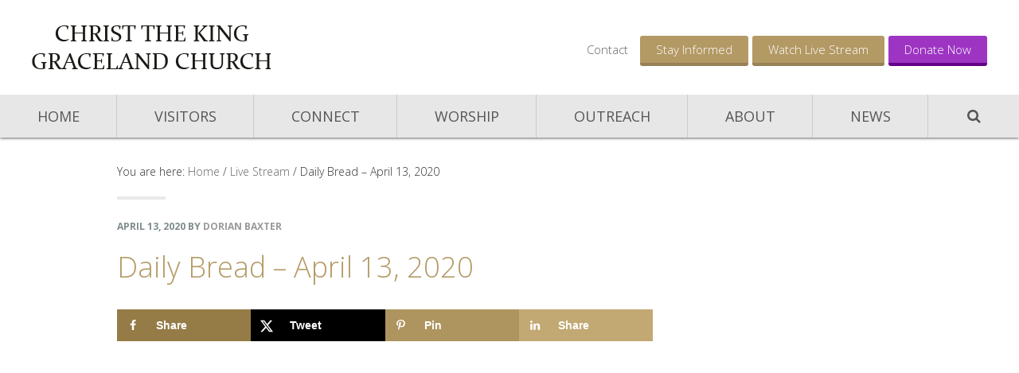

--- FILE ---
content_type: text/html; charset=UTF-8
request_url: https://christthekinggraceland.ca/2020/04/13/daily-bread-april-13-2020/
body_size: 66487
content:
<!DOCTYPE html>
<html lang="en-US">
<head >
<meta charset="UTF-8" />
<meta name="viewport" content="width=device-width, initial-scale=1" />
<meta name='robots' content='index, follow, max-image-preview:large, max-snippet:-1, max-video-preview:-1' />
	<style>img:is([sizes="auto" i], [sizes^="auto," i]) { contain-intrinsic-size: 3000px 1500px }</style>
	
	<!-- This site is optimized with the Yoast SEO plugin v26.7 - https://yoast.com/wordpress/plugins/seo/ -->
	<title>Daily Bread - April 13, 2020 - Christ The King Graceland Church</title>
	<link rel="canonical" href="https://christthekinggraceland.ca/2020/04/13/daily-bread-april-13-2020/" />
	<meta name="author" content="Dorian Baxter" />
	<meta name="twitter:label1" content="Written by" />
	<meta name="twitter:data1" content="Dorian Baxter" />
	<script type="application/ld+json" class="yoast-schema-graph">{"@context":"https://schema.org","@graph":[{"@type":"Article","@id":"https://christthekinggraceland.ca/2020/04/13/daily-bread-april-13-2020/#article","isPartOf":{"@id":"https://christthekinggraceland.ca/2020/04/13/daily-bread-april-13-2020/"},"author":{"name":"Dorian Baxter","@id":"https://christthekinggraceland.ca/#/schema/person/27e6d7f007605c04a7b11b46d33005a8"},"headline":"Daily Bread &#8211; April 13, 2020","datePublished":"2020-04-13T15:41:37+00:00","mainEntityOfPage":{"@id":"https://christthekinggraceland.ca/2020/04/13/daily-bread-april-13-2020/"},"wordCount":4,"commentCount":0,"publisher":{"@id":"https://christthekinggraceland.ca/#organization"},"articleSection":["Daily Bread","Live Stream","Videos"],"inLanguage":"en-US","potentialAction":[{"@type":"CommentAction","name":"Comment","target":["https://christthekinggraceland.ca/2020/04/13/daily-bread-april-13-2020/#respond"]}]},{"@type":"WebPage","@id":"https://christthekinggraceland.ca/2020/04/13/daily-bread-april-13-2020/","url":"https://christthekinggraceland.ca/2020/04/13/daily-bread-april-13-2020/","name":"Daily Bread - April 13, 2020 - Christ The King Graceland Church","isPartOf":{"@id":"https://christthekinggraceland.ca/#website"},"datePublished":"2020-04-13T15:41:37+00:00","breadcrumb":{"@id":"https://christthekinggraceland.ca/2020/04/13/daily-bread-april-13-2020/#breadcrumb"},"inLanguage":"en-US","potentialAction":[{"@type":"ReadAction","target":["https://christthekinggraceland.ca/2020/04/13/daily-bread-april-13-2020/"]}]},{"@type":"BreadcrumbList","@id":"https://christthekinggraceland.ca/2020/04/13/daily-bread-april-13-2020/#breadcrumb","itemListElement":[{"@type":"ListItem","position":1,"name":"Home","item":"https://christthekinggraceland.ca/"},{"@type":"ListItem","position":2,"name":"News","item":"https://christthekinggraceland.ca/news/"},{"@type":"ListItem","position":3,"name":"Daily Bread &#8211; April 13, 2020"}]},{"@type":"WebSite","@id":"https://christthekinggraceland.ca/#website","url":"https://christthekinggraceland.ca/","name":"Christ The King Graceland Church","description":"","publisher":{"@id":"https://christthekinggraceland.ca/#organization"},"potentialAction":[{"@type":"SearchAction","target":{"@type":"EntryPoint","urlTemplate":"https://christthekinggraceland.ca/?s={search_term_string}"},"query-input":{"@type":"PropertyValueSpecification","valueRequired":true,"valueName":"search_term_string"}}],"inLanguage":"en-US"},{"@type":"Organization","@id":"https://christthekinggraceland.ca/#organization","name":"Christ The King Graceland Church","url":"https://christthekinggraceland.ca/","logo":{"@type":"ImageObject","inLanguage":"en-US","@id":"https://christthekinggraceland.ca/#/schema/logo/image/","url":"https://christthekinggraceland.ca/wp-content/uploads/2020/04/Logo-Symbol.png","contentUrl":"https://christthekinggraceland.ca/wp-content/uploads/2020/04/Logo-Symbol.png","width":512,"height":512,"caption":"Christ The King Graceland Church"},"image":{"@id":"https://christthekinggraceland.ca/#/schema/logo/image/"}},{"@type":"Person","@id":"https://christthekinggraceland.ca/#/schema/person/27e6d7f007605c04a7b11b46d33005a8","name":"Dorian Baxter","image":{"@type":"ImageObject","inLanguage":"en-US","@id":"https://christthekinggraceland.ca/#/schema/person/image/","url":"https://secure.gravatar.com/avatar/35daf6633d64e3815423b106bd396a820db9a09559cbd7ad8369415c0b30ed7a?s=96&d=mm&r=g","contentUrl":"https://secure.gravatar.com/avatar/35daf6633d64e3815423b106bd396a820db9a09559cbd7ad8369415c0b30ed7a?s=96&d=mm&r=g","caption":"Dorian Baxter"},"url":"https://christthekinggraceland.ca/author/elvis-priestley2gmail-com/"}]}</script>
	<!-- / Yoast SEO plugin. -->


<!-- Hubbub v.1.36.3 https://morehubbub.com/ -->
<meta property="og:locale" content="en_US" />
<meta property="og:type" content="article" />
<meta property="og:title" content="Daily Bread - April 13, 2020" />
<meta property="og:description" content="" />
<meta property="og:url" content="https://christthekinggraceland.ca/2020/04/13/daily-bread-april-13-2020/" />
<meta property="og:site_name" content="Christ The King Graceland Church" />
<meta property="og:updated_time" content="2020-04-13T10:41:37+00:00" />
<meta property="article:published_time" content="2020-04-13T10:41:37+00:00" />
<meta property="article:modified_time" content="2020-04-13T10:41:37+00:00" />
<meta name="twitter:card" content="summary_large_image" />
<meta name="twitter:title" content="Daily Bread - April 13, 2020" />
<meta name="twitter:description" content="" />
<meta class="flipboard-article" content="" />
<!-- Hubbub v.1.36.3 https://morehubbub.com/ -->
<link rel='dns-prefetch' href='//maxcdn.bootstrapcdn.com' />
<link rel='dns-prefetch' href='//fonts.googleapis.com' />
<link rel="alternate" type="application/rss+xml" title="Christ The King Graceland Church &raquo; Feed" href="https://christthekinggraceland.ca/feed/" />
<link rel="alternate" type="application/rss+xml" title="Christ The King Graceland Church &raquo; Comments Feed" href="https://christthekinggraceland.ca/comments/feed/" />
<link rel="alternate" type="text/calendar" title="Christ The King Graceland Church &raquo; iCal Feed" href="https://christthekinggraceland.ca/events/?ical=1" />
<link rel="alternate" type="application/rss+xml" title="Christ The King Graceland Church &raquo; Daily Bread &#8211; April 13, 2020 Comments Feed" href="https://christthekinggraceland.ca/2020/04/13/daily-bread-april-13-2020/feed/" />
<script type="text/javascript">
/* <![CDATA[ */
window._wpemojiSettings = {"baseUrl":"https:\/\/s.w.org\/images\/core\/emoji\/16.0.1\/72x72\/","ext":".png","svgUrl":"https:\/\/s.w.org\/images\/core\/emoji\/16.0.1\/svg\/","svgExt":".svg","source":{"concatemoji":"https:\/\/christthekinggraceland.ca\/wp-includes\/js\/wp-emoji-release.min.js?ver=6.8.3"}};
/*! This file is auto-generated */
!function(s,n){var o,i,e;function c(e){try{var t={supportTests:e,timestamp:(new Date).valueOf()};sessionStorage.setItem(o,JSON.stringify(t))}catch(e){}}function p(e,t,n){e.clearRect(0,0,e.canvas.width,e.canvas.height),e.fillText(t,0,0);var t=new Uint32Array(e.getImageData(0,0,e.canvas.width,e.canvas.height).data),a=(e.clearRect(0,0,e.canvas.width,e.canvas.height),e.fillText(n,0,0),new Uint32Array(e.getImageData(0,0,e.canvas.width,e.canvas.height).data));return t.every(function(e,t){return e===a[t]})}function u(e,t){e.clearRect(0,0,e.canvas.width,e.canvas.height),e.fillText(t,0,0);for(var n=e.getImageData(16,16,1,1),a=0;a<n.data.length;a++)if(0!==n.data[a])return!1;return!0}function f(e,t,n,a){switch(t){case"flag":return n(e,"\ud83c\udff3\ufe0f\u200d\u26a7\ufe0f","\ud83c\udff3\ufe0f\u200b\u26a7\ufe0f")?!1:!n(e,"\ud83c\udde8\ud83c\uddf6","\ud83c\udde8\u200b\ud83c\uddf6")&&!n(e,"\ud83c\udff4\udb40\udc67\udb40\udc62\udb40\udc65\udb40\udc6e\udb40\udc67\udb40\udc7f","\ud83c\udff4\u200b\udb40\udc67\u200b\udb40\udc62\u200b\udb40\udc65\u200b\udb40\udc6e\u200b\udb40\udc67\u200b\udb40\udc7f");case"emoji":return!a(e,"\ud83e\udedf")}return!1}function g(e,t,n,a){var r="undefined"!=typeof WorkerGlobalScope&&self instanceof WorkerGlobalScope?new OffscreenCanvas(300,150):s.createElement("canvas"),o=r.getContext("2d",{willReadFrequently:!0}),i=(o.textBaseline="top",o.font="600 32px Arial",{});return e.forEach(function(e){i[e]=t(o,e,n,a)}),i}function t(e){var t=s.createElement("script");t.src=e,t.defer=!0,s.head.appendChild(t)}"undefined"!=typeof Promise&&(o="wpEmojiSettingsSupports",i=["flag","emoji"],n.supports={everything:!0,everythingExceptFlag:!0},e=new Promise(function(e){s.addEventListener("DOMContentLoaded",e,{once:!0})}),new Promise(function(t){var n=function(){try{var e=JSON.parse(sessionStorage.getItem(o));if("object"==typeof e&&"number"==typeof e.timestamp&&(new Date).valueOf()<e.timestamp+604800&&"object"==typeof e.supportTests)return e.supportTests}catch(e){}return null}();if(!n){if("undefined"!=typeof Worker&&"undefined"!=typeof OffscreenCanvas&&"undefined"!=typeof URL&&URL.createObjectURL&&"undefined"!=typeof Blob)try{var e="postMessage("+g.toString()+"("+[JSON.stringify(i),f.toString(),p.toString(),u.toString()].join(",")+"));",a=new Blob([e],{type:"text/javascript"}),r=new Worker(URL.createObjectURL(a),{name:"wpTestEmojiSupports"});return void(r.onmessage=function(e){c(n=e.data),r.terminate(),t(n)})}catch(e){}c(n=g(i,f,p,u))}t(n)}).then(function(e){for(var t in e)n.supports[t]=e[t],n.supports.everything=n.supports.everything&&n.supports[t],"flag"!==t&&(n.supports.everythingExceptFlag=n.supports.everythingExceptFlag&&n.supports[t]);n.supports.everythingExceptFlag=n.supports.everythingExceptFlag&&!n.supports.flag,n.DOMReady=!1,n.readyCallback=function(){n.DOMReady=!0}}).then(function(){return e}).then(function(){var e;n.supports.everything||(n.readyCallback(),(e=n.source||{}).concatemoji?t(e.concatemoji):e.wpemoji&&e.twemoji&&(t(e.twemoji),t(e.wpemoji)))}))}((window,document),window._wpemojiSettings);
/* ]]> */
</script>
<link rel='stylesheet' id='twb-open-sans-css' href='https://fonts.googleapis.com/css?family=Open+Sans%3A300%2C400%2C500%2C600%2C700%2C800&#038;display=swap&#038;ver=6.8.3' type='text/css' media='all' />
<link rel='stylesheet' id='twbbwg-global-css' href='https://christthekinggraceland.ca/wp-content/plugins/photo-gallery/booster/assets/css/global.css?ver=1.0.0' type='text/css' media='all' />
<link rel='stylesheet' id='kickstart-pro-css' href='https://christthekinggraceland.ca/wp-content/themes/kickstart-pro/style.css?ver=1.3.4' type='text/css' media='all' />
<style id='wp-emoji-styles-inline-css' type='text/css'>

	img.wp-smiley, img.emoji {
		display: inline !important;
		border: none !important;
		box-shadow: none !important;
		height: 1em !important;
		width: 1em !important;
		margin: 0 0.07em !important;
		vertical-align: -0.1em !important;
		background: none !important;
		padding: 0 !important;
	}
</style>
<link rel='stylesheet' id='wp-block-library-css' href='https://christthekinggraceland.ca/wp-includes/css/dist/block-library/style.min.css?ver=6.8.3' type='text/css' media='all' />
<style id='classic-theme-styles-inline-css' type='text/css'>
/*! This file is auto-generated */
.wp-block-button__link{color:#fff;background-color:#32373c;border-radius:9999px;box-shadow:none;text-decoration:none;padding:calc(.667em + 2px) calc(1.333em + 2px);font-size:1.125em}.wp-block-file__button{background:#32373c;color:#fff;text-decoration:none}
</style>
<style id='global-styles-inline-css' type='text/css'>
:root{--wp--preset--aspect-ratio--square: 1;--wp--preset--aspect-ratio--4-3: 4/3;--wp--preset--aspect-ratio--3-4: 3/4;--wp--preset--aspect-ratio--3-2: 3/2;--wp--preset--aspect-ratio--2-3: 2/3;--wp--preset--aspect-ratio--16-9: 16/9;--wp--preset--aspect-ratio--9-16: 9/16;--wp--preset--color--black: #000000;--wp--preset--color--cyan-bluish-gray: #abb8c3;--wp--preset--color--white: #ffffff;--wp--preset--color--pale-pink: #f78da7;--wp--preset--color--vivid-red: #cf2e2e;--wp--preset--color--luminous-vivid-orange: #ff6900;--wp--preset--color--luminous-vivid-amber: #fcb900;--wp--preset--color--light-green-cyan: #7bdcb5;--wp--preset--color--vivid-green-cyan: #00d084;--wp--preset--color--pale-cyan-blue: #8ed1fc;--wp--preset--color--vivid-cyan-blue: #0693e3;--wp--preset--color--vivid-purple: #9b51e0;--wp--preset--gradient--vivid-cyan-blue-to-vivid-purple: linear-gradient(135deg,rgba(6,147,227,1) 0%,rgb(155,81,224) 100%);--wp--preset--gradient--light-green-cyan-to-vivid-green-cyan: linear-gradient(135deg,rgb(122,220,180) 0%,rgb(0,208,130) 100%);--wp--preset--gradient--luminous-vivid-amber-to-luminous-vivid-orange: linear-gradient(135deg,rgba(252,185,0,1) 0%,rgba(255,105,0,1) 100%);--wp--preset--gradient--luminous-vivid-orange-to-vivid-red: linear-gradient(135deg,rgba(255,105,0,1) 0%,rgb(207,46,46) 100%);--wp--preset--gradient--very-light-gray-to-cyan-bluish-gray: linear-gradient(135deg,rgb(238,238,238) 0%,rgb(169,184,195) 100%);--wp--preset--gradient--cool-to-warm-spectrum: linear-gradient(135deg,rgb(74,234,220) 0%,rgb(151,120,209) 20%,rgb(207,42,186) 40%,rgb(238,44,130) 60%,rgb(251,105,98) 80%,rgb(254,248,76) 100%);--wp--preset--gradient--blush-light-purple: linear-gradient(135deg,rgb(255,206,236) 0%,rgb(152,150,240) 100%);--wp--preset--gradient--blush-bordeaux: linear-gradient(135deg,rgb(254,205,165) 0%,rgb(254,45,45) 50%,rgb(107,0,62) 100%);--wp--preset--gradient--luminous-dusk: linear-gradient(135deg,rgb(255,203,112) 0%,rgb(199,81,192) 50%,rgb(65,88,208) 100%);--wp--preset--gradient--pale-ocean: linear-gradient(135deg,rgb(255,245,203) 0%,rgb(182,227,212) 50%,rgb(51,167,181) 100%);--wp--preset--gradient--electric-grass: linear-gradient(135deg,rgb(202,248,128) 0%,rgb(113,206,126) 100%);--wp--preset--gradient--midnight: linear-gradient(135deg,rgb(2,3,129) 0%,rgb(40,116,252) 100%);--wp--preset--font-size--small: 13px;--wp--preset--font-size--medium: 20px;--wp--preset--font-size--large: 36px;--wp--preset--font-size--x-large: 42px;--wp--preset--spacing--20: 0.44rem;--wp--preset--spacing--30: 0.67rem;--wp--preset--spacing--40: 1rem;--wp--preset--spacing--50: 1.5rem;--wp--preset--spacing--60: 2.25rem;--wp--preset--spacing--70: 3.38rem;--wp--preset--spacing--80: 5.06rem;--wp--preset--shadow--natural: 6px 6px 9px rgba(0, 0, 0, 0.2);--wp--preset--shadow--deep: 12px 12px 50px rgba(0, 0, 0, 0.4);--wp--preset--shadow--sharp: 6px 6px 0px rgba(0, 0, 0, 0.2);--wp--preset--shadow--outlined: 6px 6px 0px -3px rgba(255, 255, 255, 1), 6px 6px rgba(0, 0, 0, 1);--wp--preset--shadow--crisp: 6px 6px 0px rgba(0, 0, 0, 1);}:where(.is-layout-flex){gap: 0.5em;}:where(.is-layout-grid){gap: 0.5em;}body .is-layout-flex{display: flex;}.is-layout-flex{flex-wrap: wrap;align-items: center;}.is-layout-flex > :is(*, div){margin: 0;}body .is-layout-grid{display: grid;}.is-layout-grid > :is(*, div){margin: 0;}:where(.wp-block-columns.is-layout-flex){gap: 2em;}:where(.wp-block-columns.is-layout-grid){gap: 2em;}:where(.wp-block-post-template.is-layout-flex){gap: 1.25em;}:where(.wp-block-post-template.is-layout-grid){gap: 1.25em;}.has-black-color{color: var(--wp--preset--color--black) !important;}.has-cyan-bluish-gray-color{color: var(--wp--preset--color--cyan-bluish-gray) !important;}.has-white-color{color: var(--wp--preset--color--white) !important;}.has-pale-pink-color{color: var(--wp--preset--color--pale-pink) !important;}.has-vivid-red-color{color: var(--wp--preset--color--vivid-red) !important;}.has-luminous-vivid-orange-color{color: var(--wp--preset--color--luminous-vivid-orange) !important;}.has-luminous-vivid-amber-color{color: var(--wp--preset--color--luminous-vivid-amber) !important;}.has-light-green-cyan-color{color: var(--wp--preset--color--light-green-cyan) !important;}.has-vivid-green-cyan-color{color: var(--wp--preset--color--vivid-green-cyan) !important;}.has-pale-cyan-blue-color{color: var(--wp--preset--color--pale-cyan-blue) !important;}.has-vivid-cyan-blue-color{color: var(--wp--preset--color--vivid-cyan-blue) !important;}.has-vivid-purple-color{color: var(--wp--preset--color--vivid-purple) !important;}.has-black-background-color{background-color: var(--wp--preset--color--black) !important;}.has-cyan-bluish-gray-background-color{background-color: var(--wp--preset--color--cyan-bluish-gray) !important;}.has-white-background-color{background-color: var(--wp--preset--color--white) !important;}.has-pale-pink-background-color{background-color: var(--wp--preset--color--pale-pink) !important;}.has-vivid-red-background-color{background-color: var(--wp--preset--color--vivid-red) !important;}.has-luminous-vivid-orange-background-color{background-color: var(--wp--preset--color--luminous-vivid-orange) !important;}.has-luminous-vivid-amber-background-color{background-color: var(--wp--preset--color--luminous-vivid-amber) !important;}.has-light-green-cyan-background-color{background-color: var(--wp--preset--color--light-green-cyan) !important;}.has-vivid-green-cyan-background-color{background-color: var(--wp--preset--color--vivid-green-cyan) !important;}.has-pale-cyan-blue-background-color{background-color: var(--wp--preset--color--pale-cyan-blue) !important;}.has-vivid-cyan-blue-background-color{background-color: var(--wp--preset--color--vivid-cyan-blue) !important;}.has-vivid-purple-background-color{background-color: var(--wp--preset--color--vivid-purple) !important;}.has-black-border-color{border-color: var(--wp--preset--color--black) !important;}.has-cyan-bluish-gray-border-color{border-color: var(--wp--preset--color--cyan-bluish-gray) !important;}.has-white-border-color{border-color: var(--wp--preset--color--white) !important;}.has-pale-pink-border-color{border-color: var(--wp--preset--color--pale-pink) !important;}.has-vivid-red-border-color{border-color: var(--wp--preset--color--vivid-red) !important;}.has-luminous-vivid-orange-border-color{border-color: var(--wp--preset--color--luminous-vivid-orange) !important;}.has-luminous-vivid-amber-border-color{border-color: var(--wp--preset--color--luminous-vivid-amber) !important;}.has-light-green-cyan-border-color{border-color: var(--wp--preset--color--light-green-cyan) !important;}.has-vivid-green-cyan-border-color{border-color: var(--wp--preset--color--vivid-green-cyan) !important;}.has-pale-cyan-blue-border-color{border-color: var(--wp--preset--color--pale-cyan-blue) !important;}.has-vivid-cyan-blue-border-color{border-color: var(--wp--preset--color--vivid-cyan-blue) !important;}.has-vivid-purple-border-color{border-color: var(--wp--preset--color--vivid-purple) !important;}.has-vivid-cyan-blue-to-vivid-purple-gradient-background{background: var(--wp--preset--gradient--vivid-cyan-blue-to-vivid-purple) !important;}.has-light-green-cyan-to-vivid-green-cyan-gradient-background{background: var(--wp--preset--gradient--light-green-cyan-to-vivid-green-cyan) !important;}.has-luminous-vivid-amber-to-luminous-vivid-orange-gradient-background{background: var(--wp--preset--gradient--luminous-vivid-amber-to-luminous-vivid-orange) !important;}.has-luminous-vivid-orange-to-vivid-red-gradient-background{background: var(--wp--preset--gradient--luminous-vivid-orange-to-vivid-red) !important;}.has-very-light-gray-to-cyan-bluish-gray-gradient-background{background: var(--wp--preset--gradient--very-light-gray-to-cyan-bluish-gray) !important;}.has-cool-to-warm-spectrum-gradient-background{background: var(--wp--preset--gradient--cool-to-warm-spectrum) !important;}.has-blush-light-purple-gradient-background{background: var(--wp--preset--gradient--blush-light-purple) !important;}.has-blush-bordeaux-gradient-background{background: var(--wp--preset--gradient--blush-bordeaux) !important;}.has-luminous-dusk-gradient-background{background: var(--wp--preset--gradient--luminous-dusk) !important;}.has-pale-ocean-gradient-background{background: var(--wp--preset--gradient--pale-ocean) !important;}.has-electric-grass-gradient-background{background: var(--wp--preset--gradient--electric-grass) !important;}.has-midnight-gradient-background{background: var(--wp--preset--gradient--midnight) !important;}.has-small-font-size{font-size: var(--wp--preset--font-size--small) !important;}.has-medium-font-size{font-size: var(--wp--preset--font-size--medium) !important;}.has-large-font-size{font-size: var(--wp--preset--font-size--large) !important;}.has-x-large-font-size{font-size: var(--wp--preset--font-size--x-large) !important;}
:where(.wp-block-post-template.is-layout-flex){gap: 1.25em;}:where(.wp-block-post-template.is-layout-grid){gap: 1.25em;}
:where(.wp-block-columns.is-layout-flex){gap: 2em;}:where(.wp-block-columns.is-layout-grid){gap: 2em;}
:root :where(.wp-block-pullquote){font-size: 1.5em;line-height: 1.6;}
</style>
<link rel='stylesheet' id='contact-form-7-css' href='https://christthekinggraceland.ca/wp-content/plugins/contact-form-7/includes/css/styles.css?ver=6.1.4' type='text/css' media='all' />
<style id='contact-form-7-inline-css' type='text/css'>
.wpcf7 .wpcf7-recaptcha iframe {margin-bottom: 0;}.wpcf7 .wpcf7-recaptcha[data-align="center"] > div {margin: 0 auto;}.wpcf7 .wpcf7-recaptcha[data-align="right"] > div {margin: 0 0 0 auto;}
</style>
<link rel='stylesheet' id='bwg_fonts-css' href='https://christthekinggraceland.ca/wp-content/plugins/photo-gallery/css/bwg-fonts/fonts.css?ver=0.0.1' type='text/css' media='all' />
<link rel='stylesheet' id='sumoselect-css' href='https://christthekinggraceland.ca/wp-content/plugins/photo-gallery/css/sumoselect.min.css?ver=3.4.6' type='text/css' media='all' />
<link rel='stylesheet' id='mCustomScrollbar-css' href='https://christthekinggraceland.ca/wp-content/plugins/photo-gallery/css/jquery.mCustomScrollbar.min.css?ver=3.1.5' type='text/css' media='all' />
<link rel='stylesheet' id='bwg_frontend-css' href='https://christthekinggraceland.ca/wp-content/plugins/photo-gallery/css/styles.min.css?ver=1.8.35' type='text/css' media='all' />
<link rel='stylesheet' id='font-awesome-css' href='//maxcdn.bootstrapcdn.com/font-awesome/4.6.1/css/font-awesome.min.css?ver=4.6.1' type='text/css' media='all' />
<link rel='stylesheet' id='google-font-open-sans-css' href='//fonts.googleapis.com/css?family=Open+Sans%3A300%2C300italic%2C400%2C400italic%2C600%2C600italic%2C700%2C700italic&#038;ver=1.3.4' type='text/css' media='all' />
<link rel='stylesheet' id='owl-crousal-style-css' href='https://christthekinggraceland.ca/wp-content/themes/kickstart-pro/owl.carousel.css?ver=teplate%20dependent' type='text/css' media='all' />
<link rel='stylesheet' id='custom-styles-css' href='https://christthekinggraceland.ca/wp-content/themes/kickstart-pro/css/custom-styles.css?ver=1.3.4' type='text/css' media='all' />
<link rel='stylesheet' id='dpsp-frontend-style-pro-css' href='https://christthekinggraceland.ca/wp-content/plugins/social-pug/assets/dist/style-frontend-pro.css?ver=1.36.3' type='text/css' media='all' />
<style id='dpsp-frontend-style-pro-inline-css' type='text/css'>

				@media screen and ( max-width : 720px ) {
					.dpsp-content-wrapper.dpsp-hide-on-mobile,
					.dpsp-share-text.dpsp-hide-on-mobile {
						display: none;
					}
					.dpsp-has-spacing .dpsp-networks-btns-wrapper li {
						margin:0 2% 10px 0;
					}
					.dpsp-network-btn.dpsp-has-label:not(.dpsp-has-count) {
						max-height: 40px;
						padding: 0;
						justify-content: center;
					}
					.dpsp-content-wrapper.dpsp-size-small .dpsp-network-btn.dpsp-has-label:not(.dpsp-has-count){
						max-height: 32px;
					}
					.dpsp-content-wrapper.dpsp-size-large .dpsp-network-btn.dpsp-has-label:not(.dpsp-has-count){
						max-height: 46px;
					}
				}
			
</style>
<link rel='stylesheet' id='tablepress-default-css' href='https://christthekinggraceland.ca/wp-content/plugins/tablepress/css/build/default.css?ver=3.2.6' type='text/css' media='all' />
<script type="text/javascript" src="https://christthekinggraceland.ca/wp-includes/js/jquery/jquery.min.js?ver=3.7.1" id="jquery-core-js"></script>
<script type="text/javascript" src="https://christthekinggraceland.ca/wp-includes/js/jquery/jquery-migrate.min.js?ver=3.4.1" id="jquery-migrate-js"></script>
<script type="text/javascript" src="https://christthekinggraceland.ca/wp-content/plugins/photo-gallery/booster/assets/js/circle-progress.js?ver=1.2.2" id="twbbwg-circle-js"></script>
<script type="text/javascript" id="twbbwg-global-js-extra">
/* <![CDATA[ */
var twb = {"nonce":"960dba06f3","ajax_url":"https:\/\/christthekinggraceland.ca\/wp-admin\/admin-ajax.php","plugin_url":"https:\/\/christthekinggraceland.ca\/wp-content\/plugins\/photo-gallery\/booster","href":"https:\/\/christthekinggraceland.ca\/wp-admin\/admin.php?page=twbbwg_photo-gallery"};
var twb = {"nonce":"960dba06f3","ajax_url":"https:\/\/christthekinggraceland.ca\/wp-admin\/admin-ajax.php","plugin_url":"https:\/\/christthekinggraceland.ca\/wp-content\/plugins\/photo-gallery\/booster","href":"https:\/\/christthekinggraceland.ca\/wp-admin\/admin.php?page=twbbwg_photo-gallery"};
/* ]]> */
</script>
<script type="text/javascript" src="https://christthekinggraceland.ca/wp-content/plugins/photo-gallery/booster/assets/js/global.js?ver=1.0.0" id="twbbwg-global-js"></script>
<script type="text/javascript" src="https://christthekinggraceland.ca/wp-content/plugins/photo-gallery/js/jquery.sumoselect.min.js?ver=3.4.6" id="sumoselect-js"></script>
<script type="text/javascript" src="https://christthekinggraceland.ca/wp-content/plugins/photo-gallery/js/tocca.min.js?ver=2.0.9" id="bwg_mobile-js"></script>
<script type="text/javascript" src="https://christthekinggraceland.ca/wp-content/plugins/photo-gallery/js/jquery.mCustomScrollbar.concat.min.js?ver=3.1.5" id="mCustomScrollbar-js"></script>
<script type="text/javascript" src="https://christthekinggraceland.ca/wp-content/plugins/photo-gallery/js/jquery.fullscreen.min.js?ver=0.6.0" id="jquery-fullscreen-js"></script>
<script type="text/javascript" id="bwg_frontend-js-extra">
/* <![CDATA[ */
var bwg_objectsL10n = {"bwg_field_required":"field is required.","bwg_mail_validation":"This is not a valid email address.","bwg_search_result":"There are no images matching your search.","bwg_select_tag":"Select Tag","bwg_order_by":"Order By","bwg_search":"Search","bwg_show_ecommerce":"Show Ecommerce","bwg_hide_ecommerce":"Hide Ecommerce","bwg_show_comments":"Show Comments","bwg_hide_comments":"Hide Comments","bwg_restore":"Restore","bwg_maximize":"Maximize","bwg_fullscreen":"Fullscreen","bwg_exit_fullscreen":"Exit Fullscreen","bwg_search_tag":"SEARCH...","bwg_tag_no_match":"No tags found","bwg_all_tags_selected":"All tags selected","bwg_tags_selected":"tags selected","play":"Play","pause":"Pause","is_pro":"","bwg_play":"Play","bwg_pause":"Pause","bwg_hide_info":"Hide info","bwg_show_info":"Show info","bwg_hide_rating":"Hide rating","bwg_show_rating":"Show rating","ok":"Ok","cancel":"Cancel","select_all":"Select all","lazy_load":"0","lazy_loader":"https:\/\/christthekinggraceland.ca\/wp-content\/plugins\/photo-gallery\/images\/ajax_loader.png","front_ajax":"0","bwg_tag_see_all":"see all tags","bwg_tag_see_less":"see less tags"};
/* ]]> */
</script>
<script type="text/javascript" src="https://christthekinggraceland.ca/wp-content/plugins/photo-gallery/js/scripts.min.js?ver=1.8.35" id="bwg_frontend-js"></script>
<link rel="https://api.w.org/" href="https://christthekinggraceland.ca/wp-json/" /><link rel="alternate" title="JSON" type="application/json" href="https://christthekinggraceland.ca/wp-json/wp/v2/posts/561" /><link rel="EditURI" type="application/rsd+xml" title="RSD" href="https://christthekinggraceland.ca/xmlrpc.php?rsd" />
<meta name="generator" content="WordPress 6.8.3" />
<link rel='shortlink' href='https://christthekinggraceland.ca/?p=561' />
<link rel="alternate" title="oEmbed (JSON)" type="application/json+oembed" href="https://christthekinggraceland.ca/wp-json/oembed/1.0/embed?url=https%3A%2F%2Fchristthekinggraceland.ca%2F2020%2F04%2F13%2Fdaily-bread-april-13-2020%2F" />
<link rel="alternate" title="oEmbed (XML)" type="text/xml+oembed" href="https://christthekinggraceland.ca/wp-json/oembed/1.0/embed?url=https%3A%2F%2Fchristthekinggraceland.ca%2F2020%2F04%2F13%2Fdaily-bread-april-13-2020%2F&#038;format=xml" />
<meta name="tec-api-version" content="v1"><meta name="tec-api-origin" content="https://christthekinggraceland.ca"><link rel="alternate" href="https://christthekinggraceland.ca/wp-json/tribe/events/v1/" /><link rel="pingback" href="https://christthekinggraceland.ca/xmlrpc.php" />
<script src="/wp-content/themes/kickstart-pro/js/parallax.js"></script>
<script>
function sidebarAfix(){
  if(jQuery('#cardinal-script').length){
    if(!jQuery('#cardinal-script-temp').length){
      jQuery('#cardinal-script').wrap('<div id="cardinal-script-temp"></div>');
    }
    var cardinalScriptTempObj = jQuery('#cardinal-script-temp');
    var navObj = jQuery('#genesis-nav-primary');
    var navOuterHeight = jQuery(navObj).outerHeight();

    var sideBarObj = jQuery('#cardinal-script');    
    sideBarOuterHeight = jQuery(sideBarObj).outerHeight();    
    var scrollTop = jQuery(window).scrollTop();

    cardinalScriptTempObj.css('min-height',sideBarObj.outerHeight());

    var sideBarObjBeforeTopOffset = jQuery('#cardinal-script-temp').offset().top;
    var sideBarObjAfterTopOffset = sideBarObjBeforeTopOffset + sideBarOuterHeight;

    var windowHeight = jQuery(window).height();
    var sidebarBottomPosition = navOuterHeight+sideBarOuterHeight;

    var footerOffsetTop = jQuery('.before-footer').offset().top;

    if(scrollTop >= (sideBarObjBeforeTopOffset - navOuterHeight)){
      jQuery(sideBarObj).addClass('sidebar-afix');

      if(sidebarBottomPosition >= (footerOffsetTop-scrollTop)){
        jQuery(sideBarObj).css({'top': navOuterHeight-(sidebarBottomPosition-(footerOffsetTop-scrollTop))});
      }else{
        jQuery(sideBarObj).css({'top':navOuterHeight});
      }
    }else{
      jQuery(sideBarObj).removeClass('sidebar-afix');
      jQuery(sideBarObj).removeAttr('style');
    }
  }  
}

jQuery(function(){
  sidebarAfix();
});
jQuery(window).scroll(function(){
  sidebarAfix();
});

jQuery(function(){
  if(jQuery('.form-item input').val()){
    jQuery(this).parents('.form-item').addClass('change');  
  }else{
    jQuery(this).parents('.form-item').removeClass('change');
  }

  jQuery('.form-item input').focus(function(){
    jQuery(this).parents('.form-item').addClass('get-focus');
  });
  jQuery('.form-item input').blur(function(){
    jQuery(this).parents('.form-item').removeClass('get-focus');      
  });
  jQuery('.form-item input').keydown(function(){
      if(jQuery(this).val()){
        jQuery(this).parents('.form-item').addClass('change');  
      }else{
        jQuery(this).parents('.form-item').removeClass('change');
      }
  })  
});

function getScroll(){
   var minScrollHeight = 80;
   headerObj = jQuery('.site-header');
   var headerHeight = jQuery(headerObj).outerHeight();
   var navBarHeight = jQuery('#genesis-nav-primary').outerHeight();
   var scrollTop = jQuery(window).scrollTop();
  if(scrollTop >= minScrollHeight){
      jQuery('body').addClass('header-fixed');
   }else{
      jQuery('body').removeClass('header-fixed');
   }
}

jQuery(function(){
  getScroll();
});
jQuery(window).scroll(function(){
  getScroll();
});

jQuery(function(){
  jQuery('.header-links').click(function(){
    if(jQuery('body').hasClass('header-fixed')){
      jQuery(this).toggleClass('active');
    }
  })
});

jQuery(function(){
  var searchObj = '.site-header';
  jQuery(searchObj).append('<div id="searchform-box"><div class="subnav-close"><span class="subnav-close-btn fa fa-close"></span></div></div>');
  jQuery('#search-3 .widget-wrap').clone().appendTo("#searchform-box");

  jQuery('#menu-item-84,#search-3').click(function(e){
      e.preventDefault();
      jQuery(this).addClass('active');
      jQuery("#searchform-box").addClass('active');
  })
  jQuery('#searchform-box .subnav-close-btn').click(function(){
    jQuery('#menu-item-84,#searchform-box,#search-3').removeClass('active');
  })
});

jQuery(function(){
  jQuery('.header-link-list .header-link-3').clone().prependTo("#menu-top-nav");
  jQuery('.header-link-list .header-link-4').clone().prependTo("#menu-top-nav");
  jQuery('.header-link-list .header-link-1').clone().appendTo("#menu-top-nav");
  jQuery('.header-link-list .header-link-2').clone().appendTo("#menu-top-nav");      
});

jQuery(function(){
  jQuery('#genesis-nav-primary').prepend('<div class="subnav-close"><span class="subnav-close-btn fa fa-close"></span></div>');
  jQuery('#genesis-nav-primary .subnav-close-btn').click(function(){
    jQuery('#genesis-nav-primary').removeClass('active');  
    jQuery('#genesis-nav-primary-inner .subnav-close, #genesis-nav-primary-inner #menu-top-nav').appendTo('#genesis-nav-primary');
    jQuery('#genesis-nav-primary-inner').remove();        
  });
});

jQuery('html').on('click','#mobile-genesis-nav-primary',function(){
    if(!jQuery('#genesis-nav-primary').hasClass('active')){
      jQuery('#genesis-nav-primary').wrapInner('<div id="genesis-nav-primary-inner"></div>');
    }
    jQuery('#genesis-nav-primary').toggleClass('active');  
});

jQuery('html').on('click','.sub-menu-toggle',function(){
    jQuery(this).parent().toggleClass('open');  
});

jQuery(function(){
  jQuery('#mobile-menu-contact').prepend('<div class="subnav-close"><span class="subnav-close-btn fa fa-close"></span></div>');
  jQuery('#mobile-menu-contact-icon').click(function(){
    jQuery('#mobile-menu-contact-info').addClass('active');
  });
  jQuery('#mobile-menu-contact .subnav-close-btn').click(function(){
    jQuery('#mobile-menu-contact-info').removeClass('active');
  });
});

jQuery(function(){
  var bgImg = jQuery('.backstretch img').attr('src');
  jQuery('.before-content .backstretch').after('<div class="parallax" data-image="'+bgImg+'" data-width="2048" data-height="884" style="background-image:url('+bgImg+')"></div>');
  if(jQuery(".parallax").length){
    innerPageParallax(jQuery(".parallax"));
  }
  //jQuery(function(){jQuery(".parallax").parallaxScroll({friction:.2,direction:"vertical"})});
});

function mobileResponsiveSlider(){
  jQuery(".flexslider li .slide-image img").each(function(){
    jQuery(this).load(function(){
      winWidth = jQuery(window).width();
      var sliderImgHeight = jQuery(this).height();              
      console.log(winWidth+'***'+sliderImgHeight+'***'+'Test')
      if(winWidth >= 900){
        jQuery('#genesis-responsive-slider').css({'height':sliderImgHeight});      
      }else{
        sliderTextBoxHeight = jQuery(".flexslider .slide-excerpt").outerHeight(); 
        jQuery('#genesis-responsive-slider').css({'height': (sliderImgHeight + sliderTextBoxHeight)});      
      }
    });
  });
};

jQuery(function(){
  mobileResponsiveSlider();
});

jQuery(window).resize(function(){
  jQuery('#genesis-responsive-slider').css({'height':'auto'});      
});

</script>
<!-- Google tag (gtag.js) -->
<script async src="https://www.googletagmanager.com/gtag/js?id=G-07L7L9VVH9"></script>
<script>
  window.dataLayer = window.dataLayer || [];
  function gtag(){dataLayer.push(arguments);}
  gtag('js', new Date());

  gtag('config', 'G-07L7L9VVH9');
</script><meta name="hubbub-info" description="Hubbub 1.36.3"><link rel="icon" href="https://christthekinggraceland.ca/wp-content/uploads/2020/04/cropped-Logo-Symbol-32x32.png" sizes="32x32" />
<link rel="icon" href="https://christthekinggraceland.ca/wp-content/uploads/2020/04/cropped-Logo-Symbol-192x192.png" sizes="192x192" />
<link rel="apple-touch-icon" href="https://christthekinggraceland.ca/wp-content/uploads/2020/04/cropped-Logo-Symbol-180x180.png" />
<meta name="msapplication-TileImage" content="https://christthekinggraceland.ca/wp-content/uploads/2020/04/cropped-Logo-Symbol-270x270.png" />
</head>
<body class="wp-singular post-template-default single single-post postid-561 single-format-standard wp-theme-genesis wp-child-theme-kickstart-pro tribe-no-js metaslider-plugin header-image content-sidebar genesis-breadcrumbs-visible genesis-footer-widgets-hidden"><div class="site-container"><ul class="genesis-skip-link"><li><a href="#genesis-nav-primary" class="screen-reader-shortcut"> Skip to primary navigation</a></li><li><a href="#genesis-content" class="screen-reader-shortcut"> Skip to main content</a></li><li><a href="#genesis-sidebar-primary" class="screen-reader-shortcut"> Skip to primary sidebar</a></li></ul><header class="site-header"><div class="wrap"><div class="title-area"><p class="site-title"><a href="https://christthekinggraceland.ca/">Christ The King Graceland Church</a></p></div><div class="widget-area header-widget-area"><div class="header-links"><section id="header-top-right-links" class="widget_text widget-odd widget-first widget-1 widget widget_custom_html"><div class="widget_text widget-wrap"><div class="textwidget custom-html-widget"><ul class="header-link-list">
  <li class="header-link-1 header-link-item">
    <a href="/contact/">Contact</a>
  </li>
	<li class="header-link-3 appointment-request header-link-item">
    <a href="/stay-informed/">Stay Informed</a>
  </li>
  <li class="header-link-3 appointment-request header-link-item">
    <a href="/topics/live-stream/">Watch Live Stream</a>
  </li>
  <li class="header-link-4 donate-now header-link-item">
    <a href="/outreach/donate-now/">Donate Now</a>
  </li>
</ul> </div></div></section>
<section id="mobile-menu-icon-box" class="widget_text widget-even widget-2 widget widget_custom_html"><div class="widget_text widget-wrap"><h3 class="widgettitle widget-title">Mobile menu contact icon</h3>
<div class="textwidget custom-html-widget"><div id="mobile-menu-contact-icon"></div></div></div></section>
<section id="mobile-menu-contact-info" class="widget_text widget-odd widget-3 widget widget_custom_html"><div class="widget_text widget-wrap"><h3 class="widgettitle widget-title">Mobile menu contact information</h3>
<div class="textwidget custom-html-widget"><div id="mobile-menu-contact" class="mobile-menu-display-box">
<div class="content-box">
<ul>
 	<li><a href="tel1-289-221-2687">+1-289-221-2687</a></li>
 	<li><a href="/contact/">Contact Us</a></li>
</ul>
</div>
</div></div></div></section>
<section id="search-3" class="widget-even widget-last widget-4 widget widget_search"><div class="widget-wrap"><form class="search-form" method="get" action="https://christthekinggraceland.ca/" role="search"><label class="search-form-label screen-reader-text" for="searchform-1">Search</label><input class="search-form-input" type="search" name="s" id="searchform-1" placeholder="Search"><input class="search-form-submit" type="submit" value="Go"><meta content="https://christthekinggraceland.ca/?s={s}"></form></div></section>
</div><nav class="nav-primary" aria-label="Main" id="genesis-nav-primary"><ul id="menu-top-nav" class="menu genesis-nav-menu menu-primary js-superfish"><li id="menu-item-60" class="menu-item menu-item-type-post_type menu-item-object-page menu-item-home menu-item-60"><a href="https://christthekinggraceland.ca/"><span >Home</span></a></li>
<li id="menu-item-359" class="menu-item menu-item-type-post_type menu-item-object-page menu-item-has-children menu-item-359"><a href="https://christthekinggraceland.ca/visitors/"><span >Visitors</span></a>
<ul class="sub-menu">
	<li id="menu-item-457" class="menu-item menu-item-type-post_type menu-item-object-page menu-item-457"><a href="https://christthekinggraceland.ca/worship/weekly-services/"><span >Weekly Services</span></a></li>
	<li id="menu-item-458" class="menu-item menu-item-type-post_type menu-item-object-page menu-item-458"><a href="https://christthekinggraceland.ca/visitors/visiting-christ-the-king-graceland-church/"><span >Visiting Christ The King</span></a></li>
	<li id="menu-item-452" class="menu-item menu-item-type-post_type menu-item-object-page menu-item-452"><a href="https://christthekinggraceland.ca/about/statement-of-faith/"><span >What We Believe</span></a></li>
	<li id="menu-item-456" class="menu-item menu-item-type-post_type menu-item-object-page menu-item-456"><a href="https://christthekinggraceland.ca/about/"><span >About Us</span></a></li>
	<li id="menu-item-357" class="menu-item menu-item-type-post_type menu-item-object-page menu-item-357"><a href="https://christthekinggraceland.ca/connect/membership/"><span >Become a Member</span></a></li>
</ul>
</li>
<li id="menu-item-356" class="menu-item menu-item-type-post_type menu-item-object-page menu-item-has-children menu-item-356"><a href="https://christthekinggraceland.ca/connect/"><span >Connect</span></a>
<ul class="sub-menu">
	<li id="menu-item-453" class="menu-item menu-item-type-post_type menu-item-object-page menu-item-453"><a href="https://christthekinggraceland.ca/connect/membership/"><span >Membership</span></a></li>
	<li id="menu-item-455" class="menu-item menu-item-type-post_type menu-item-object-page menu-item-455"><a href="https://christthekinggraceland.ca/connect/update-your-information/"><span >Update Your Information</span></a></li>
	<li id="menu-item-454" class="menu-item menu-item-type-post_type menu-item-object-page menu-item-454"><a href="https://christthekinggraceland.ca/connect/prayer-requests/"><span >Prayer Requests</span></a></li>
	<li id="menu-item-485" class="menu-item menu-item-type-post_type menu-item-object-page menu-item-485"><a href="https://christthekinggraceland.ca/connect/contact-the-archbishop/"><span >Contact the Archbishop</span></a></li>
	<li id="menu-item-501" class="menu-item menu-item-type-post_type menu-item-object-page menu-item-501"><a href="https://christthekinggraceland.ca/photos/"><span >Photos</span></a></li>
</ul>
</li>
<li id="menu-item-355" class="menu-item menu-item-type-post_type menu-item-object-page menu-item-has-children menu-item-355"><a href="https://christthekinggraceland.ca/worship/"><span >Worship</span></a>
<ul class="sub-menu">
	<li id="menu-item-554" class="menu-item menu-item-type-taxonomy menu-item-object-category current-post-ancestor current-menu-parent current-post-parent menu-item-554"><a href="https://christthekinggraceland.ca/topics/live-stream/"><span >Live Stream</span></a></li>
	<li id="menu-item-448" class="menu-item menu-item-type-post_type menu-item-object-page menu-item-448"><a href="https://christthekinggraceland.ca/worship/weekly-services/"><span >Weekly Services</span></a></li>
	<li id="menu-item-543" class="menu-item menu-item-type-taxonomy menu-item-object-category current-post-ancestor current-menu-parent current-post-parent menu-item-543"><a href="https://christthekinggraceland.ca/topics/daily-bread/"><span >Daily Bread</span></a></li>
	<li id="menu-item-428" class="menu-item menu-item-type-taxonomy menu-item-object-category menu-item-428"><a href="https://christthekinggraceland.ca/topics/sermons/"><span >Sermons</span></a></li>
</ul>
</li>
<li id="menu-item-354" class="menu-item menu-item-type-post_type menu-item-object-page menu-item-has-children menu-item-354"><a href="https://christthekinggraceland.ca/outreach/"><span >Outreach</span></a>
<ul class="sub-menu">
	<li id="menu-item-425" class="menu-item menu-item-type-post_type menu-item-object-page menu-item-425"><a href="https://christthekinggraceland.ca/outreach/donate-now/"><span >Donate Now</span></a></li>
	<li id="menu-item-499" class="menu-item menu-item-type-post_type menu-item-object-page menu-item-499"><a href="https://christthekinggraceland.ca/outreach/congregations-of-the-federation-of-independent-anglican-churches/"><span >Congregations</span></a></li>
	<li id="menu-item-498" class="menu-item menu-item-type-post_type menu-item-object-page menu-item-498"><a href="https://christthekinggraceland.ca/outreach/operation-tuska/"><span >Operation TUSKA</span></a></li>
</ul>
</li>
<li id="menu-item-63" class="menu-item menu-item-type-post_type menu-item-object-page menu-item-has-children menu-item-63"><a href="https://christthekinggraceland.ca/about/"><span >About</span></a>
<ul class="sub-menu">
	<li id="menu-item-363" class="menu-item menu-item-type-post_type menu-item-object-page menu-item-363"><a href="https://christthekinggraceland.ca/about/mission-values/"><span >Mission &#038; Values</span></a></li>
	<li id="menu-item-364" class="menu-item menu-item-type-post_type menu-item-object-page menu-item-364"><a href="https://christthekinggraceland.ca/about/statement-of-faith/"><span >Statement of Faith</span></a></li>
	<li id="menu-item-365" class="menu-item menu-item-type-post_type menu-item-object-page menu-item-365"><a href="https://christthekinggraceland.ca/about/about-archbishop-dorian-baxter/"><span >About Archbishop Dorian Baxter</span></a></li>
	<li id="menu-item-515" class="menu-item menu-item-type-post_type menu-item-object-page menu-item-515"><a href="https://christthekinggraceland.ca/about/staff/"><span >Staff</span></a></li>
	<li id="menu-item-362" class="menu-item menu-item-type-post_type menu-item-object-page menu-item-362"><a href="https://christthekinggraceland.ca/about/history/"><span >History</span></a></li>
</ul>
</li>
<li id="menu-item-62" class="menu-item menu-item-type-post_type menu-item-object-page current_page_parent menu-item-62"><a href="https://christthekinggraceland.ca/news/"><span >News</span></a></li>
<li id="menu-item-84" class="menu-item menu-item-type-custom menu-item-object-custom menu-item-84"><a href="#"><span >Search</span></a></li>
</ul></nav></div></div></header><div class="site-inner"><div class="content-sidebar-wrap"><main class="content" id="genesis-content"><div class="breadcrumb">You are here: <span class="breadcrumb-link-wrap"><a class="breadcrumb-link" href="https://christthekinggraceland.ca/"><span class="breadcrumb-link-text-wrap">Home</span></a><meta ></span> <span aria-label="breadcrumb separator">/</span> <span class="breadcrumb-link-wrap"><a class="breadcrumb-link" href="https://christthekinggraceland.ca/topics/live-stream/"><span class="breadcrumb-link-text-wrap">Live Stream</span></a><meta ></span> <span aria-label="breadcrumb separator">/</span> Daily Bread &#8211; April 13, 2020</div><article class="post-561 post type-post status-publish format-standard category-daily-bread category-live-stream category-videos entry grow-content-body" aria-label="Daily Bread &#8211; April 13, 2020"><header class="entry-header"><p class="entry-meta"><time class="entry-time">April 13, 2020</time> by <span class="entry-author"><a href="https://christthekinggraceland.ca/author/elvis-priestley2gmail-com/" class="entry-author-link" rel="author"><span class="entry-author-name">Dorian Baxter</span></a></span>  </p><h1 class="entry-title">Daily Bread &#8211; April 13, 2020</h1>
</header><div id="dpsp-content-top" class="dpsp-content-wrapper dpsp-shape-rectangular dpsp-size-medium dpsp-no-labels-mobile dpsp-show-on-mobile dpsp-button-style-1" style="min-height:40px;position:relative">
	<ul class="dpsp-networks-btns-wrapper dpsp-networks-btns-share dpsp-networks-btns-content dpsp-column-4 " style="padding:0;margin:0;list-style-type:none">
<li class="dpsp-network-list-item dpsp-network-list-item-facebook" style="float:left">
	<a rel="nofollow noopener" href="https://www.facebook.com/sharer/sharer.php?u=https%3A%2F%2Fchristthekinggraceland.ca%2F2020%2F04%2F13%2Fdaily-bread-april-13-2020%2F&#038;t=Daily%20Bread%20-%20April%2013%2C%202020" class="dpsp-network-btn dpsp-facebook dpsp-first dpsp-has-label dpsp-has-label-mobile" target="_blank" aria-label="Share on Facebook" title="Share on Facebook" style="font-size:14px;padding:0rem;max-height:40px">	<span class="dpsp-network-icon "><span class="dpsp-network-icon-inner"></span></span>
	<span class="dpsp-network-label dpsp-network-hide-label-mobile">Share</span></a></li>

<li class="dpsp-network-list-item dpsp-network-list-item-x" style="float:left">
	<a rel="nofollow noopener" href="https://x.com/intent/tweet?text=Daily%20Bread%20-%20April%2013%2C%202020&#038;url=https%3A%2F%2Fchristthekinggraceland.ca%2F2020%2F04%2F13%2Fdaily-bread-april-13-2020%2F" class="dpsp-network-btn dpsp-x dpsp-has-label dpsp-has-label-mobile" target="_blank" aria-label="Share on X" title="Share on X" style="font-size:14px;padding:0rem;max-height:40px">	<span class="dpsp-network-icon "><span class="dpsp-network-icon-inner"></span></span>
	<span class="dpsp-network-label dpsp-network-hide-label-mobile">Tweet</span></a></li>

<li class="dpsp-network-list-item dpsp-network-list-item-pinterest" style="float:left">
	<button data-href="#" class="dpsp-network-btn dpsp-pinterest dpsp-has-label dpsp-has-label-mobile" aria-label="Save to Pinterest" title="Save to Pinterest" style="font-size:14px;padding:0rem;max-height:40px">	<span class="dpsp-network-icon "><span class="dpsp-network-icon-inner"></span></span>
	<span class="dpsp-network-label dpsp-network-hide-label-mobile">Pin</span></button></li>

<li class="dpsp-network-list-item dpsp-network-list-item-linkedin" style="float:left">
	<a rel="nofollow noopener" href="https://www.linkedin.com/shareArticle?url=https%3A%2F%2Fchristthekinggraceland.ca%2F2020%2F04%2F13%2Fdaily-bread-april-13-2020%2F&#038;title=Daily%20Bread%20-%20April%2013%2C%202020&#038;summary=&#038;mini=true" class="dpsp-network-btn dpsp-linkedin dpsp-last dpsp-has-label dpsp-has-label-mobile" target="_blank" aria-label="Share on LinkedIn" title="Share on LinkedIn" style="font-size:14px;padding:0rem;max-height:40px">	<span class="dpsp-network-icon "><span class="dpsp-network-icon-inner"></span></span>
	<span class="dpsp-network-label dpsp-network-hide-label-mobile">Share</span></a></li>
</ul></div>
<div class="entry-content"><p><iframe src="https://www.facebook.com/plugins/video.php?href=https%3A%2F%2Fwww.facebook.com%2Fdorian.baxter%2Fvideos%2F10158054963632302%2F&#038;show_text=0&#038;width=560" width="560" height="315" style="border:none;overflow:hidden" scrolling="no" frameborder="0" allowTransparency="true" allowFullScreen="true"></iframe></p>
<!--<rdf:RDF xmlns:rdf="http://www.w3.org/1999/02/22-rdf-syntax-ns#"
			xmlns:dc="http://purl.org/dc/elements/1.1/"
			xmlns:trackback="http://madskills.com/public/xml/rss/module/trackback/">
		<rdf:Description rdf:about="https://christthekinggraceland.ca/2020/04/13/daily-bread-april-13-2020/"
    dc:identifier="https://christthekinggraceland.ca/2020/04/13/daily-bread-april-13-2020/"
    dc:title="Daily Bread &#8211; April 13, 2020"
    trackback:ping="https://christthekinggraceland.ca/2020/04/13/daily-bread-april-13-2020/trackback/" />
</rdf:RDF>-->
</div><div id="dpsp-content-bottom" class="dpsp-content-wrapper dpsp-shape-rectangular dpsp-size-medium dpsp-no-labels-mobile dpsp-show-on-mobile dpsp-button-style-1" style="min-height:40px;position:relative">
	<ul class="dpsp-networks-btns-wrapper dpsp-networks-btns-share dpsp-networks-btns-content dpsp-column-4 " style="padding:0;margin:0;list-style-type:none">
<li class="dpsp-network-list-item dpsp-network-list-item-facebook" style="float:left">
	<a rel="nofollow noopener" href="https://www.facebook.com/sharer/sharer.php?u=https%3A%2F%2Fchristthekinggraceland.ca%2F2020%2F04%2F13%2Fdaily-bread-april-13-2020%2F&#038;t=Daily%20Bread%20-%20April%2013%2C%202020" class="dpsp-network-btn dpsp-facebook dpsp-first dpsp-has-label dpsp-has-label-mobile" target="_blank" aria-label="Share on Facebook" title="Share on Facebook" style="font-size:14px;padding:0rem;max-height:40px">	<span class="dpsp-network-icon "><span class="dpsp-network-icon-inner"></span></span>
	<span class="dpsp-network-label dpsp-network-hide-label-mobile">Share</span></a></li>

<li class="dpsp-network-list-item dpsp-network-list-item-x" style="float:left">
	<a rel="nofollow noopener" href="https://x.com/intent/tweet?text=Daily%20Bread%20-%20April%2013%2C%202020&#038;url=https%3A%2F%2Fchristthekinggraceland.ca%2F2020%2F04%2F13%2Fdaily-bread-april-13-2020%2F" class="dpsp-network-btn dpsp-x dpsp-has-label dpsp-has-label-mobile" target="_blank" aria-label="Share on X" title="Share on X" style="font-size:14px;padding:0rem;max-height:40px">	<span class="dpsp-network-icon "><span class="dpsp-network-icon-inner"></span></span>
	<span class="dpsp-network-label dpsp-network-hide-label-mobile">Tweet</span></a></li>

<li class="dpsp-network-list-item dpsp-network-list-item-pinterest" style="float:left">
	<button data-href="#" class="dpsp-network-btn dpsp-pinterest dpsp-has-label dpsp-has-label-mobile" aria-label="Save to Pinterest" title="Save to Pinterest" style="font-size:14px;padding:0rem;max-height:40px">	<span class="dpsp-network-icon "><span class="dpsp-network-icon-inner"></span></span>
	<span class="dpsp-network-label dpsp-network-hide-label-mobile">Pin</span></button></li>

<li class="dpsp-network-list-item dpsp-network-list-item-linkedin" style="float:left">
	<a rel="nofollow noopener" href="https://www.linkedin.com/shareArticle?url=https%3A%2F%2Fchristthekinggraceland.ca%2F2020%2F04%2F13%2Fdaily-bread-april-13-2020%2F&#038;title=Daily%20Bread%20-%20April%2013%2C%202020&#038;summary=&#038;mini=true" class="dpsp-network-btn dpsp-linkedin dpsp-last dpsp-has-label dpsp-has-label-mobile" target="_blank" aria-label="Share on LinkedIn" title="Share on LinkedIn" style="font-size:14px;padding:0rem;max-height:40px">	<span class="dpsp-network-icon "><span class="dpsp-network-icon-inner"></span></span>
	<span class="dpsp-network-label dpsp-network-hide-label-mobile">Share</span></a></li>
</ul></div>
<footer class="entry-footer"><p class="entry-meta"><span class="entry-categories">Filed Under: <a href="https://christthekinggraceland.ca/topics/daily-bread/" rel="category tag">Daily Bread</a>, <a href="https://christthekinggraceland.ca/topics/live-stream/" rel="category tag">Live Stream</a>, <a href="https://christthekinggraceland.ca/topics/videos/" rel="category tag">Videos</a></span> </p></footer></article><div class="archive-pagination pagination"><div class="pagination-previous alignleft"><a href="https://christthekinggraceland.ca/2020/04/12/christ-the-king-graceland-church-sermon-live-stream-april-12-2020/" rel="prev">Previous Post</a></div><div class="pagination-next alignright"><a href="https://christthekinggraceland.ca/2020/04/15/bible-study-april-15-2020/" rel="next">Next Post</a></div></div></main><aside class="sidebar sidebar-primary widget-area" role="complementary" aria-label="Primary Sidebar" id="genesis-sidebar-primary"><h2 class="genesis-sidebar-title screen-reader-text">Primary Sidebar</h2><section id="custom_html-12" class="widget_text widget-odd widget-first widget-1 widget widget_custom_html"><div class="widget_text widget-wrap"><div class="textwidget custom-html-widget"><div id="fb-root"></div>
<script>(function(d, s, id) {
  var js, fjs = d.getElementsByTagName(s)[0];
  if (d.getElementById(id)) return;
  js = d.createElement(s); js.id = id;
  js.src = 'https://connect.facebook.net/en_US/sdk.js#xfbml=1&version=v2.12';
  fjs.parentNode.insertBefore(js, fjs);
}(document, 'script', 'facebook-jssdk'));</script>
<div class="fb-page" data-href="https://www.facebook.com/Christ-the-King-Graceland-Church-744836168943731/" data-tabs="" data-width="" data-height="" data-small-header="false" data-adapt-container-width="true" data-hide-cover="false" data-show-facepile="true"><blockquote cite="https://www.facebook.com/Christ-the-King-Graceland-Church-744836168943731/" class="fb-xfbml-parse-ignore"><a href="https://www.facebook.com/Christ-the-King-Graceland-Church-744836168943731/">Christ the King, Graceland Church</a></blockquote></div></div></div></section>
<section id="cardinal-script" class="widget_text widget-even widget-last widget-2 widget widget_custom_html"><div class="widget_text widget-wrap"><div class="textwidget custom-html-widget"><!--[Cardinal]--></div></div></section>
</aside></div></div><section class="before-footer"><div class="wrap"><section id="custom_html-8" class="widget_text widget-odd widget-last widget-first widget-1 widget widget_custom_html"><div class="widget_text widget-wrap"><div class="textwidget custom-html-widget"><a href="/topics/live-stream/">Watch Archbishop Dorian Baxter's Facebook Live Stream!</a></div></div></section>
</div></section><section class="footer-social footer-cu-row-1"><div class="wrap"><section id="custom_html-5" class="widget_text widget-odd widget-last widget-first widget-1 widget widget_custom_html"><div class="widget_text widget-wrap"><div class="textwidget custom-html-widget"><div class="one-half first">
<div class="footer-cu-image-box"><a class="footer-cu-image" href="/">&nbsp;</a></div>
</div>
<div class="one-half">
<div class="footer-cu-content-box">
<ul class="social-media">
<li class="facebook-media">
				<a href="https://www.facebook.com/Christ-the-King-Graceland-Church-744836168943731/" target="_blank"><span class="fa fa-facebook"></span></a>
			</li>
<!--<li class="twitter-media">
				<a href="#" target="_blank"><span class="fa fa-twitter"></span></a>
			</li>-->
<li class="youtube-media">
				<a href="https://www.youtube.com/channel/UC5U0Hv6KFflNRxBdKV1eg4g" target="_blank"><span class="fa fa-youtube-play"></span></a>
			</li>
<!--<li class="instragram-media">
				<a href="#" target="_blank"><span class="fa fa-instagram"></span></a>
			</li>-->
<li class="google-plus-media">
				<a href="https://goo.gl/maps/RgqbmDnkKzNBU2Vt8" target="_blank"><span class="fa fa-google-plus"></span></a>
			</li>
	</ul></div></div></div></div></section>
</div></section><section class="footer-social"><div class="wrap"><section id="nav_menu-2" class="widget-odd widget-last widget-first widget-1 widget widget_nav_menu"><div class="widget-wrap"><div class="menu-footer-menu-container"><ul id="menu-footer-menu" class="menu"><li id="menu-item-80" class="menu-item menu-item-type-post_type menu-item-object-page menu-item-80"><a href="https://christthekinggraceland.ca/copyright-notice/">Copyright Notice</a></li>
<li id="menu-item-82" class="menu-item menu-item-type-post_type menu-item-object-page menu-item-privacy-policy menu-item-82"><a rel="privacy-policy" href="https://christthekinggraceland.ca/privacy-policy/">Privacy Policy</a></li>
<li id="menu-item-79" class="menu-item menu-item-type-post_type menu-item-object-page menu-item-79"><a href="https://christthekinggraceland.ca/site-map/">Site Map</a></li>
<li id="menu-item-81" class="menu-item menu-item-type-post_type menu-item-object-page menu-item-81"><a href="https://christthekinggraceland.ca/contact/">Contact</a></li>
</ul></div></div></section>
</div></section><footer class="site-footer"><div class="wrap">
	<p>Copyright &copy; 2022 Christ the King Graceland Independent Anglican Church of Canada</p><p><a style="font-size:12px;text-decoration:none;color:#cec18f;" target="_blank" href="http://johngehrig.ch/">Website by John Gehrig</a></p>

	</div></footer></div><script type="speculationrules">
{"prefetch":[{"source":"document","where":{"and":[{"href_matches":"\/*"},{"not":{"href_matches":["\/wp-*.php","\/wp-admin\/*","\/wp-content\/uploads\/*","\/wp-content\/*","\/wp-content\/plugins\/*","\/wp-content\/themes\/kickstart-pro\/*","\/wp-content\/themes\/genesis\/*","\/*\\?(.+)"]}},{"not":{"selector_matches":"a[rel~=\"nofollow\"]"}},{"not":{"selector_matches":".no-prefetch, .no-prefetch a"}}]},"eagerness":"conservative"}]}
</script>
		<script>
		( function ( body ) {
			'use strict';
			body.className = body.className.replace( /\btribe-no-js\b/, 'tribe-js' );
		} )( document.body );
		</script>
		<div id="mv-grow-data" data-settings='{&quot;general&quot;:{&quot;contentSelector&quot;:false,&quot;show_count&quot;:{&quot;content&quot;:false,&quot;sidebar&quot;:false},&quot;isTrellis&quot;:false,&quot;license_last4&quot;:&quot;&quot;},&quot;post&quot;:{&quot;ID&quot;:561,&quot;categories&quot;:[{&quot;ID&quot;:10},{&quot;ID&quot;:11},{&quot;ID&quot;:9}]},&quot;shareCounts&quot;:{&quot;pinterest&quot;:0},&quot;shouldRun&quot;:true,&quot;buttonSVG&quot;:{&quot;share&quot;:{&quot;height&quot;:32,&quot;width&quot;:26,&quot;paths&quot;:[&quot;M20.8 20.8q1.984 0 3.392 1.376t1.408 3.424q0 1.984-1.408 3.392t-3.392 1.408-3.392-1.408-1.408-3.392q0-0.192 0.032-0.448t0.032-0.384l-8.32-4.992q-1.344 1.024-2.944 1.024-1.984 0-3.392-1.408t-1.408-3.392 1.408-3.392 3.392-1.408q1.728 0 2.944 0.96l8.32-4.992q0-0.128-0.032-0.384t-0.032-0.384q0-1.984 1.408-3.392t3.392-1.408 3.392 1.376 1.408 3.424q0 1.984-1.408 3.392t-3.392 1.408q-1.664 0-2.88-1.024l-8.384 4.992q0.064 0.256 0.064 0.832 0 0.512-0.064 0.768l8.384 4.992q1.152-0.96 2.88-0.96z&quot;]},&quot;facebook&quot;:{&quot;height&quot;:32,&quot;width&quot;:18,&quot;paths&quot;:[&quot;M17.12 0.224v4.704h-2.784q-1.536 0-2.080 0.64t-0.544 1.92v3.392h5.248l-0.704 5.28h-4.544v13.568h-5.472v-13.568h-4.544v-5.28h4.544v-3.904q0-3.328 1.856-5.152t4.96-1.824q2.624 0 4.064 0.224z&quot;]},&quot;twitter&quot;:{&quot;height&quot;:28,&quot;width&quot;:32,&quot;paths&quot;:[&quot;M25.2,1.5h4.9l-10.7,12.3,12.6,16.7h-9.9l-7.7-10.1-8.8,10.1H.6l11.5-13.1L0,1.5h10.1l7,9.2L25.2,1.5ZM23.5,27.5h2.7L8.6,4.3h-2.9l17.8,23.2Z&quot;]},&quot;pinterest&quot;:{&quot;height&quot;:32,&quot;width&quot;:23,&quot;paths&quot;:[&quot;M0 10.656q0-1.92 0.672-3.616t1.856-2.976 2.72-2.208 3.296-1.408 3.616-0.448q2.816 0 5.248 1.184t3.936 3.456 1.504 5.12q0 1.728-0.32 3.36t-1.088 3.168-1.792 2.656-2.56 1.856-3.392 0.672q-1.216 0-2.4-0.576t-1.728-1.568q-0.16 0.704-0.48 2.016t-0.448 1.696-0.352 1.28-0.48 1.248-0.544 1.12-0.832 1.408-1.12 1.536l-0.224 0.096-0.16-0.192q-0.288-2.816-0.288-3.36 0-1.632 0.384-3.68t1.184-5.152 0.928-3.616q-0.576-1.152-0.576-3.008 0-1.504 0.928-2.784t2.368-1.312q1.088 0 1.696 0.736t0.608 1.824q0 1.184-0.768 3.392t-0.8 3.36q0 1.12 0.8 1.856t1.952 0.736q0.992 0 1.824-0.448t1.408-1.216 0.992-1.696 0.672-1.952 0.352-1.984 0.128-1.792q0-3.072-1.952-4.8t-5.12-1.728q-3.552 0-5.952 2.304t-2.4 5.856q0 0.8 0.224 1.536t0.48 1.152 0.48 0.832 0.224 0.544q0 0.48-0.256 1.28t-0.672 0.8q-0.032 0-0.288-0.032-0.928-0.288-1.632-0.992t-1.088-1.696-0.576-1.92-0.192-1.92z&quot;]},&quot;linkedin&quot;:{&quot;height&quot;:32,&quot;width&quot;:27,&quot;paths&quot;:[&quot;M6.24 11.168v17.696h-5.888v-17.696h5.888zM6.624 5.696q0 1.312-0.928 2.176t-2.4 0.864h-0.032q-1.472 0-2.368-0.864t-0.896-2.176 0.928-2.176 2.4-0.864 2.368 0.864 0.928 2.176zM27.424 18.72v10.144h-5.856v-9.472q0-1.888-0.736-2.944t-2.272-1.056q-1.12 0-1.856 0.608t-1.152 1.536q-0.192 0.544-0.192 1.44v9.888h-5.888q0.032-7.136 0.032-11.552t0-5.28l-0.032-0.864h5.888v2.56h-0.032q0.352-0.576 0.736-0.992t0.992-0.928 1.568-0.768 2.048-0.288q3.040 0 4.896 2.016t1.856 5.952z&quot;]}},&quot;inlineContentHook&quot;:[&quot;wp&quot;,&quot;loop_start&quot;]}'></div><script> /* <![CDATA[ */var tribe_l10n_datatables = {"aria":{"sort_ascending":": activate to sort column ascending","sort_descending":": activate to sort column descending"},"length_menu":"Show _MENU_ entries","empty_table":"No data available in table","info":"Showing _START_ to _END_ of _TOTAL_ entries","info_empty":"Showing 0 to 0 of 0 entries","info_filtered":"(filtered from _MAX_ total entries)","zero_records":"No matching records found","search":"Search:","all_selected_text":"All items on this page were selected. ","select_all_link":"Select all pages","clear_selection":"Clear Selection.","pagination":{"all":"All","next":"Next","previous":"Previous"},"select":{"rows":{"0":"","_":": Selected %d rows","1":": Selected 1 row"}},"datepicker":{"dayNames":["Sunday","Monday","Tuesday","Wednesday","Thursday","Friday","Saturday"],"dayNamesShort":["Sun","Mon","Tue","Wed","Thu","Fri","Sat"],"dayNamesMin":["S","M","T","W","T","F","S"],"monthNames":["January","February","March","April","May","June","July","August","September","October","November","December"],"monthNamesShort":["January","February","March","April","May","June","July","August","September","October","November","December"],"monthNamesMin":["Jan","Feb","Mar","Apr","May","Jun","Jul","Aug","Sep","Oct","Nov","Dec"],"nextText":"Next","prevText":"Prev","currentText":"Today","closeText":"Done","today":"Today","clear":"Clear"}};/* ]]> */ </script><script type="text/javascript" src="https://christthekinggraceland.ca/wp-content/plugins/the-events-calendar/common/build/js/user-agent.js?ver=da75d0bdea6dde3898df" id="tec-user-agent-js"></script>
<script type="text/javascript" src="https://christthekinggraceland.ca/wp-includes/js/dist/hooks.min.js?ver=4d63a3d491d11ffd8ac6" id="wp-hooks-js"></script>
<script type="text/javascript" src="https://christthekinggraceland.ca/wp-includes/js/dist/i18n.min.js?ver=5e580eb46a90c2b997e6" id="wp-i18n-js"></script>
<script type="text/javascript" id="wp-i18n-js-after">
/* <![CDATA[ */
wp.i18n.setLocaleData( { 'text direction\u0004ltr': [ 'ltr' ] } );
/* ]]> */
</script>
<script type="text/javascript" src="https://christthekinggraceland.ca/wp-content/plugins/contact-form-7/includes/swv/js/index.js?ver=6.1.4" id="swv-js"></script>
<script type="text/javascript" id="contact-form-7-js-before">
/* <![CDATA[ */
var wpcf7 = {
    "api": {
        "root": "https:\/\/christthekinggraceland.ca\/wp-json\/",
        "namespace": "contact-form-7\/v1"
    }
};
/* ]]> */
</script>
<script type="text/javascript" src="https://christthekinggraceland.ca/wp-content/plugins/contact-form-7/includes/js/index.js?ver=6.1.4" id="contact-form-7-js"></script>
<script type="text/javascript" src="https://christthekinggraceland.ca/wp-includes/js/comment-reply.min.js?ver=6.8.3" id="comment-reply-js" async="async" data-wp-strategy="async"></script>
<script type="text/javascript" src="https://christthekinggraceland.ca/wp-includes/js/hoverIntent.min.js?ver=1.10.2" id="hoverIntent-js"></script>
<script type="text/javascript" src="https://christthekinggraceland.ca/wp-content/themes/genesis/lib/js/menu/superfish.min.js?ver=1.7.10" id="superfish-js"></script>
<script type="text/javascript" src="https://christthekinggraceland.ca/wp-content/themes/genesis/lib/js/menu/superfish.args.min.js?ver=3.6.1" id="superfish-args-js"></script>
<script type="text/javascript" src="https://christthekinggraceland.ca/wp-content/themes/genesis/lib/js/skip-links.min.js?ver=3.6.1" id="skip-links-js"></script>
<script type="text/javascript" id="kickstart-responsive-menu-js-extra">
/* <![CDATA[ */
var KickstartL10n = {"mainMenu":"Menu","subMenu":"Menu"};
/* ]]> */
</script>
<script type="text/javascript" src="https://christthekinggraceland.ca/wp-content/themes/kickstart-pro/js/responsive-menu.js?ver=1.3.4" id="kickstart-responsive-menu-js"></script>
<script type="text/javascript" id="dpsp-frontend-js-pro-js-extra">
/* <![CDATA[ */
var dpsp_ajax_send_save_this_email = {"ajax_url":"https:\/\/christthekinggraceland.ca\/wp-admin\/admin-ajax.php","dpsp_token":"57472edf65"};
/* ]]> */
</script>
<script type="text/javascript" async data-noptimize  data-cfasync="false" src="https://christthekinggraceland.ca/wp-content/plugins/social-pug/assets/dist/front-end-free.js?ver=1.36.3" id="dpsp-frontend-js-pro-js"></script>
</body></html>


--- FILE ---
content_type: text/css
request_url: https://christthekinggraceland.ca/wp-content/themes/kickstart-pro/style.css?ver=1.3.4
body_size: 97517
content:
/*
    Theme Name: Kickstart Pro
    Description: A super slim start up theme for the Genesis Framework.
    Author: Lean Themes
    Author URI: http://leanthemes.co/
    Version: 1.3.4

    Tags: black, orange, white, one-column, two-columns, background, custom-menu, full-width-template, responsive-layout, rtl-language-support, theme-options, threaded-comments, translation-ready

    Template: genesis

    License: GPL-2.0+
    License URI: http://www.opensource.org/licenses/gpl-license.php
*/
/* Table of Contents

    - HTML5 Reset
        - Baseline Normalize
        - Box Sizing
        - Float Clearing
    - Defaults
        - Typographical Elements
        - Headings
        - Objects
        - Forms
        - Tables
        - Screen Reader Text
    - Structure and Layout
        - Site Containers
        - Column Widths and Positions
        - Column Classes
    - Common Classes
        - WordPress
        - Genesis
        - Titles
    - Widgets
        - Calendar
        - Categories
        - Featured Content
        - Search
        - Tag Cloud
        - User Profile
    - Plugins
        - Genesis eNews Extended
        - Genesis Latest Tweets
        - Genesis Responsive Slider
        - Gravity Forms
        - Jetpack
        - Sidebar Login
        - Simple Social Icons
        - Testimonials
    - Site Header
        - Title Area
        - Widget Area
    - Site Navigation
        - Accessible Menu
        - Responsive Menu
        - Skip Links
    - Content Area
        - Entries
        - Pagination
        - Post Formats
        - Comments
        - Before Content
        - Pricing Table
    - Templates
        - Archive / Blog Page
        - Contact Page
        - Homepage
        - Pricing
    - Sidebars
    - Before Footer
    - Footer Widgets
    - Footer Social
    - Site Footer
    - Media Queries
        - max-width: 1400px
        - max-width: 1139px
        - max-width: 1023px
        - max-width: 900px
        - max-width: 480px
        - max-width: 400px;

*/
/*
HTML5 Reset
---------------------------------------------------------------------------------------------------- */
/* Baseline Normalize
    normalize.css v3.0.2 | MIT License | git.io/normalize
--------------------------------------------- */
html{font-family:sans-serif;-ms-text-size-adjust:100%;-webkit-text-size-adjust:100%}body{margin:0}article,aside,details,figcaption,figure,footer,header,hgroup,main,menu,nav,section,summary{display:block}audio,canvas,progress,video{display:inline-block;vertical-align:baseline}audio:not([controls]){display:none;height:0}[hidden],template{display:none}a{background-color:transparent}a:active,a:hover{outline:0}abbr[title]{border-bottom:1px dotted}b,strong{font-weight:700}dfn{font-style:italic}h1{font-size:2em;margin:.67em 0}mark{background:#ff0;color:#000}small{font-size:80%}sub,sup{font-size:75%;line-height:0;position:relative;vertical-align:baseline}sup{top:-.5em}sub{bottom:-.25em}img{border:0}svg:not(:root){overflow:hidden}figure{margin:1em 40px}hr{-moz-box-sizing:content-box;box-sizing:content-box;height:0}pre{overflow:auto}code,kbd,pre,samp{font-family:monospace,monospace;font-size:1em}button,input,optgroup,select,textarea{color:inherit;font:inherit;margin:0}button{overflow:visible}button,select{text-transform:none}button,html input[type=button],input[type=reset],input[type=submit]{-webkit-appearance:button;cursor:pointer}button[disabled],html input[disabled]{cursor:default}button::-moz-focus-inner,input::-moz-focus-inner{border:0;padding:0}input{line-height:normal}input[type=checkbox],input[type=radio]{box-sizing:border-box;padding:0}input[type=number]::-webkit-inner-spin-button,input[type=number]::-webkit-outer-spin-button{height:auto}input[type=search]{-webkit-appearance:textfield;-moz-box-sizing:content-box;-webkit-box-sizing:content-box;box-sizing:content-box}input[type=search]::-webkit-search-cancel-button,input[type=search]::-webkit-search-decoration{-webkit-appearance:none}fieldset{border:1px solid silver;margin:0 2px;padding:.35em .625em .75em}legend{border:0;padding:0}textarea{overflow:auto}optgroup{font-weight:700}table{border-collapse:collapse;border-spacing:0}td,th{padding:0}
/* Box Sizing
--------------------------------------------- */
*,
input[type="search"] {
    -webkit-box-sizing: border-box;
    -moz-box-sizing:    border-box;
    box-sizing:         border-box;
}
/* Float Clearing
--------------------------------------------- */
.archive-pagination:before,
.before-contact:before,
.before-content:before,
.clearfix:before,
.entry:before,
.entry-pagination:before,
.footer-widgets:before,
.home-row:before,
.home-top-slider:before,
.nav-primary:before,
.pricing-table:before,
.site-container:before,
.site-footer:before,
.site-header:before,
.site-inner:before,
.wrap:before {
    content: " ";
    display: table;
}
.archive-pagination:after,
.before-contact:after,
.before-content:after,
.clearfix:after,
.entry:after,
.entry-pagination:after,
.footer-widgets:after,
.home-row:after,
.home-top-slider:after,
.nav-primary:after,
.pricing-table:after,
.site-container:after,
.site-footer:after,
.site-header:after,
.site-inner:after,
.wrap:after {
    clear: both;
    content: " ";
    display: table;
}
/*
Defaults
---------------------------------------------------------------------------------------------------- */
/* Typographical Elements
--------------------------------------------- */
body {
    background-color: #fff;
    /* border-top: 5px solid #b39964; */
    color: #333;
    font-family: 'Open Sans', 'Helvetica Neue', Helvetica, Arial, sans-serif;
    font-size: 18px;
    font-weight: 300;
    line-height: 1.625;
}
a,
button,
input:focus,
input[type="button"],
input[type="reset"],
input[type="submit"],
textarea:focus,
.button,
.featured-link {
    -webkit-transition: all 0.1s ease-in-out;
    -moz-transition:    all 0.1s ease-in-out;
    -ms-transition:     all 0.1s ease-in-out;
    -o-transition:      all 0.1s ease-in-out;
    transition:         all 0.1s ease-in-out;
}
a {
    color: #666;
    text-decoration: none;
}
a img {
    margin-bottom: -4px;
}
a:hover {
    color: #333;
}
a.more-link,
.entry-content a.more-link {
    background-color: #b39964;
    border-radius: 3px;
    color: #fff;
    display: inline-block;
    font-size: 11px;
    font-weight: 600;
    margin-bottom: 6px;
    padding: 8px 12px 8px 12px;
    text-transform: uppercase;
}
a.more-link:hover,
.entry-content a.more-link:hover,
.blog-top .entry-content a.more-link:hover {
    background-color: #efefef;
    color: #999;
}
p {
    margin: 0 0 24px;
    padding: 0;
}
strong {
    font-weight: 700;
}
ol,
ul {
    margin: 0;
    padding: 0;
}
blockquote,
blockquote::before {
    color: #999;
}
blockquote {
    margin: 40px 40px 24px;
    border-left: 2px solid #eee;
    padding-left: 16px;
    padding-left: 1rem;
}
blockquote::before {
    display: block;
    font-size: 30px;
    height: 0;
    left: -20px;
    position: relative;
    top: -10px;
}
.entry-content code {
    background-color: #333;
    color: #ddd;
}
cite {
    font-style: normal;
}
/* Headings
--------------------------------------------- */
h1,
h2,
h3,
h4,
h5,
h6 {
    color: #b39964;
    font-family: 'Open Sans', sans-serif;
    font-weight: 300;
    line-height: 1.2;
    margin: 0 0 16px;
}
h1 {
    font-size: 36px;
}
h2 {
    font-size: 30px;
}
h3 {
    font-size: 24px;
}
h4 {
    font-size: 20px;
}
h5 {
    font-size: 18px;
}
h6 {
    font-size: 16px;
}
/* Objects
--------------------------------------------- */
embed,
iframe,
img,
object,
video,
.wp-caption {
    max-width: 100%;
}
img {
    height: auto;
    width: auto; /* IE8 */
}
/* Forms
--------------------------------------------- */
input,
select,
textarea {
    background-color: #efefef;
    border: none;
    color: #34393e;
    font-size: 14px;
    padding: 16px;
    width: 100%;
}
input:focus,
textarea:focus {
    outline: none;
}
::-moz-placeholder {
    color: #999;
    opacity: 1;
}
::-webkit-input-placeholder {
    color: #999;
}
button,
input[type="button"],
input[type="reset"],
input[type="submit"],
.button,
.comment-reply,
.entry-content .button {
    background-color: #b39964;
    border: none;
    box-shadow: none;
    color: #fff;
    cursor: pointer;
    padding: 16px 24px;
    text-transform: uppercase;
    width: auto;
}
button:hover,
input:hover[type="button"],
input:hover[type="reset"],
input:hover[type="submit"],
.button:hover,
.comment-reply:hover,
.entry-content .button:hover {
    background-color: #efefef;
    color: #999;
}
.entry-content .button:hover {
    color: #b39964;
}
.button {
    display: inline-block;
    font-size: 14px;
    font-weight: 700;
}
.comment-reply {
    display: inline-block;
    font-size: 14px;
    font-weight: 400;
}
.comment-reply a {
    color: #fff;
}
.comment-reply:hover a {
    color: #999;
}
input[type="search"]::-webkit-search-cancel-button,
input[type="search"]::-webkit-search-results-button {
    display: none;
}
/* Tables
--------------------------------------------- */
table {
    border-collapse: collapse;
    border-spacing: 0;
    font-size: 15px;
    line-height: 2;
    margin-bottom: 40px;
    width: 100%;
}
tbody {
}
tbody tr:first-of-type td {
}
th,
td {
    text-align: left;
}
th {
    font-weight: bold;
    text-transform: uppercase;
}
td {
    padding: 6px 0;
}
/* Screen Reader Text
--------------------------------------------- */
.screen-reader-text,
.screen-reader-text span,
.screen-reader-shortcut {
    position: absolute !important;
    clip: rect(0, 0, 0, 0);
    height: 1px;
    width: 1px;
    border: 0;
    overflow: hidden;
}
.screen-reader-text:focus,
.screen-reader-shortcut:focus,
.genesis-nav-menu .search input[type="submit"]:focus,
.widget_search input[type="submit"]:focus  {
    clip: auto !important;
    height: auto;
    width: auto;
    display: block;
    font-size: 1em;
    font-weight: bold;
    padding: 15px 23px 14px;
    color: #333;
    background: #fff;
    z-index: 100000; /* Above WP toolbar. */
    text-decoration: none;
    box-shadow: 0 0 2px 2px rgba(0,0,0,.6);
}
.more-link {
    position: relative;
}
/*
Structure and Layout
---------------------------------------------------------------------------------------------------- */
/* Site Containers
--------------------------------------------- */
.page-contact .content-sidebar-wrap,
.page-pricing .content-sidebar-wrap,
.site-inner,
.wrap {
    margin: 0 auto;
    max-width: 986px;
}
.site-inner {
    clear: both;
    padding-top: 40px;
}
.front-page .site-inner {
    max-width: 100%;
    padding-top: 0;
}
/* Column Widths and Positions
--------------------------------------------- */
/* Wrapping div for .content and .sidebar-primary */
.content-sidebar-sidebar .content-sidebar-wrap,
.sidebar-content-sidebar .content-sidebar-wrap,
.sidebar-sidebar-content .content-sidebar-wrap {
    width: 920px;
}
.content-sidebar-sidebar .content-sidebar-wrap {
    float: left;
}
.sidebar-content-sidebar .content-sidebar-wrap,
.sidebar-sidebar-content .content-sidebar-wrap {
    float: right;
}
/* Content */
.content {
    float: right;
    width: 600px;
}
.content-sidebar .content,
.content-sidebar-sidebar .content,
.sidebar-content-sidebar .content {
    float: left;
}
.content-sidebar-sidebar .content,
.sidebar-content-sidebar .content,
.sidebar-sidebar-content .content {
    width: 520px;
}
.full-width-content .content {
    width: 100%;
}
/* Primary Sidebar */
.sidebar-primary {
    float: right;
    width: 220px;
}
.sidebar-content .sidebar-primary,
.sidebar-sidebar-content .sidebar-primary {
    float: left;
}
/* Column Classes
    Link: http://twitter.github.io/bootstrap/assets/css/bootstrap-responsive.css
--------------------------------------------- */
.columns-2 .quote,
.columns-3 .quote,
.columns-4 .quote,
.five-sixths,
.four-sixths,
.one-fourth,
.one-half,
.one-sixth,
.one-third,
.three-fourths,
.three-sixths,
.two-fourths,
.two-sixths,
.two-thirds {
    float: left;
    margin-left: 2.564102564102564%;
}
.columns-2 .quote,
.one-half,
.three-sixths,
.two-fourths {
    width: 48.717948717948715%;
}
.columns-3 .quote,
.one-third,
.two-sixths {
    width: 31.623931623931625%;
}
.four-sixths,
.two-thirds {
    width: 65.81196581196582%;
}
.columns-4 .quote,
.one-fourth {
    width: 23.076923076923077%;
}
.three-fourths {
    width: 74.35897435897436%;
}
.one-sixth {
    width: 14.52991452991453%;
}
.five-sixths {
    width: 82.90598290598291%;
}
.columns-2 .first,
.columns-3 .first,
.columns-4 .first,
.first {
    clear: both;
    margin-left: 0;
}
/*
Common Classes
---------------------------------------------------------------------------------------------------- */
/* WordPress
--------------------------------------------- */
.avatar {
    border-radius: 50%;
    float: left;
}
.alignleft .avatar {
    margin-right: 24px;
}
.alignright .avatar {
    margin-left: 24px;
}
.sticky {
}
img.centered,
.aligncenter {
    display: block;
    margin: 0 auto 24px;
}
img.alignnone {
    margin-bottom: 12px;
}
.alignleft {
    float: left;
    text-align: left;
}
.alignright {
    float: right;
    text-align: right;
}
img.alignleft,
.wp-caption.alignleft {
    margin: 0 24px 24px 0;
}
img.alignright,
.wp-caption.alignright {
    margin: 0 0 24px 24px;
}
.wp-caption-text {
    font-size: 14px;
    font-weight: 700;
    text-align: center;
}
.widget_calendar table {
    width: 100%;
}
.widget_calendar td,
.widget_calendar th {
    text-align: center;
}
/* Genesis
--------------------------------------------- */
.breadcrumb {
    font-size: 14px;
    margin-bottom: 20px;
}
.archive-description,
.author-box {
    margin-bottom: 40px;
}
.archive-description {
    font-size: 16px;
    padding: 25px 0 10px;
}
.author-box {
    padding: 40px;
}
.author-box-title {
    color: #333;
    font-family: 'Open Sans', 'Helvetica Neue', Helvetica, Arial, sans-serif;
    font-size: 16px;
    margin-bottom: 4px;
}
.author-box a {
    border-bottom: 1px solid #ddd;
}
.author-box p {
    margin-bottom: 0;
}
.author-box .avatar {
    margin-right: 24px;
}
/* Titles
--------------------------------------------- */
.entry-title {
    color: #b39964;
    font-size: 36px;
    line-height: 1;
}
.page-template-default .entry-title,
.page-contact .entry-title,
.page-pricing .entry-title {
    font-size: 48px;
}
.single .entry-title {
    font-size: 36px;
    margin-bottom: 35px;
}
.entry-title a,
.sidebar .widget-title a {
    color: #b39964;
}
.entry-title a:hover {
    color: #666;
}
.widget-title {
    color: #b39964;
    font-size: 14px;
    font-weight: 700;
    margin-bottom: 16px;
    text-transform: uppercase;
}
.sidebar .widget-title a {
    border: none;
}
.archive-title {
    color: #b39964;
    font-size: 48px;
    margin-bottom: 0;
}
/*
Widgets
---------------------------------------------------------------------------------------------------- */
/* Calendar
--------------------------------------------- */
.widget_calendar caption {
    font-weight: 700;
}
.widget_calendar {
    font-weight: 600;
}
.widget_calendar thead {
    display: none;
}
.widget_calendar td#prev {
    text-align: left;
}
.widget_calendar td#next {
    text-align: right;
}
/* Categories
--------------------------------------------- */
.sidebar .widget_categories ul {
    margin-left: 6px;
}
.sidebar .widget_categories ul li {
    border-bottom: 1px solid #e5e5e5;
    font-size: 12px;
    font-weight: 600;
    line-height: 1.5;
    list-style-type: none;
    margin-bottom: 7px;
    padding: 0 0 6px 0;
    text-transform: uppercase;
}
.sidebar .widget_categories ul li:before {
    color: #b39964;
    content: "\f105";
    font-family: FontAwesome;
    font-size: 14px;
    padding-right: 12px;
}
/* Featured Content
--------------------------------------------- */
.featured-content .entry {
    margin-bottom: 20px;
    padding: 0 0 24px;
}
.featured-content .entry-title {
    border: none;
    font-size: 24px;
    line-height: 1.2;
}
.featured-content .entry-title a {
    border: none;
}
/* Search
--------------------------------------------- */
.widget_search input[type="search"] {
    color: #999;
    max-width: 135px;
}
/* Tag Cloud
--------------------------------------------- */
.widget_tag_cloud a {
    background-color: #b39964;
    border-radius: 3px;
    color: #fff;
    display: inline-block;
    font-size: 11px;
    font-weight: 600;
    margin-bottom: 6px;
    padding: 5px 12px 5px 12px;
    text-transform: uppercase;
}
.widget_tag_cloud a:hover {
    background-color: #efefef;
    color: #999;
}
/* User Profile
--------------------------------------------- */
.user-profile h4,
.user-profile .widget-title {
    color: #34393e;
    font-size: 18px;
}
.user-profile p {
    color: #cecece;
    font-size: 16px;
}
/*
Plugins
---------------------------------------------------------------------------------------------------- */
/* Genesis eNews Extended
--------------------------------------------- */
.enews-widget {
    color: #999;
}
.enews-widget .widget-title {
    color: #fff;
}
.enews-widget input {
    margin-bottom: 16px;
}
.enews-widget input:focus {
    border: 1px solid #ddd;
}
.enews-widget input[type="submit"] {
    background-color: #b39964;
    color: #fff;
    margin: 0;
    width: 100%;
}
.enews-widget input:hover[type="submit"] {
    background-color: #efefef;
    color: #999;
}
.home-row .enews-widget {
    font-size: 18px;
    text-transform: uppercase;
}
.home-row .enews-widget .widget-title,
.home-row .enews-widget p {
    float: left;
    font-size: 18px;
    line-height: 1.2;
    margin-bottom: 0;
    padding: 15px 0;
}
.home-row .enews-widget .widget-title {
    padding-right: 17px;
}
.home-row .enews-widget p {
    text-transform: none;
}
.home-row .enews-widget form {
    text-align: right;
}
.home-row .enews-widget input {
    border: 0;
    border-radius: 3px 0 0 3px;
    font-size: 16px;
    margin-bottom: 0;
    max-width: 323px;
    text-transform: uppercase;
}
.home-row .enews-widget input[type="email"] {
    background-color: #fff;
}
.home-row .enews-widget input[type="submit"] {
    border-radius: 0 3px 3px 0;
    margin-left: -5px;
    width: auto;
}
/* Genesis Latest Tweets
--------------------------------------------- */
.latest-tweets ul li {
    margin-bottom: 16px;
}
.latest-tweets .tweet-details a span {
    display: block;
    font-size: 11px;
    font-weight: 700;
    margin-top: 18px;
    text-transform: uppercase;
}
/* Genesis Responsive Slider
--------------------------------------------- */
div#genesis-responsive-slider {
    border: none;
    padding: 0;
}
.front-page .site-tagline {
    margin-top: 0;
}
.flex-control-nav li a,
.flex-direction-nav li a {
    border-bottom: none;
}
div.flex-direction-nav li .prev {
    left: 0;
}
div.flex-direction-nav li .next {
    right: 0;
}
.flexslider {
    max-width: 100%;
}
.flexslider .slides img {
    width: 100%;
}
div.slide-excerpt {
    background-color: black;
    margin: 0 auto;
    left: 0;
    max-width: 986px;
    opacity: 1;
    right: 0;
    width: 100%;
}
html > body div.slide-excerpt-border {
    border: none;
    margin: 0;
    padding: 0;
}
ol.flex-control-nav {
    bottom: 0;
    margin-bottom: -5px;
    position: absolute;
    z-index: 50;
}
ul.flex-direction-nav li a {
    color: #fff;
    margin-top: -20px;
    opacity: 0.6;
    text-indent: 0;
    visibility: hidden;
    width: 100px;
}
ul.flex-direction-nav li a:hover {
    opacity: 1;
}
ul.flex-direction-nav li .next {
    right: 0;
}
ul.flex-direction-nav li .prev {
    left: 0;
}
ul.flex-direction-nav li a:after {
    font-family: FontAwesome;
    font-size: 40px;
    position: absolute;
    width: 50px;
    visibility: visible;
}
ul.flex-direction-nav li .next:after {
    content: "\f054";
    right: 10px;
    text-align: right;
}
ul.flex-direction-nav li .prev:after {
    content: "\f053";
    left: 10px;
    text-align: left;
}
/* Gravity Forms
--------------------------------------------- */
div.gform_wrapper input[type="email"],
div.gform_wrapper input[type="tel"],
div.gform_wrapper input[type="text"],
div.gform_wrapper textarea,
div.gform_wrapper .ginput_complex label {
    font-size: 16px;
    padding: 16px;
}
.home div.gform_wrapper .gfield_required,
.page-contact div.gform_wrapper .gfield_required {
    color: #fff;
}
div.gform_wrapper .top_label input.large,
div.gform_wrapper .top_label select.large,
div.gform_wrapper .top_label textarea.textarea {
    width: 100%;
}
div.gform_wrapper .top_label .gfield_label {
    display: inline;
}
div.gform_wrapper .ginput_complex label {
    padding: 0;
}
div.gform_wrapper li,
div.gform_wrapper form li {
    margin-top: 14px;
}
div.gform_wrapper .gform_footer {
    padding: 0;
    margin-top: 14px;
    clear: both;
}
div.gform_wrapper .gform_footer input[type="submit"] {
    background-color: #34393e;
    font-size: 18px;
    font-weight: 300;
    text-transform: none;
    width: 100%;
}
div.gform_wrapper .gform_footer input:hover[type="submit"] {
    background-color: #efefef;
    color: #999;
}
/* Jetpack
--------------------------------------------- */
img#wpstats {
    display: none;
}
/* Sidebar Login
--------------------------------------------- */
.widget_wp_sidebarlogin,
.widget_wp_sidebarlogin a {
    color: #fff;
}
.widget_wp_sidebarlogin .widget-title {
    color: #fff;
}
.widget_wp_sidebarlogin .widget-wrap {
    background-color: #b39964;
    padding: 12px 14px 18px;
}
/* Simple Social Icons
--------------------------------------------- */
.simple-social-icons a,
.simple-social-icons a:hover {
    border-radius: 50% !important;
}
/* Testimonials
--------------------------------------------- */
.testimonials {
    font-size: 14px;
    text-align: left;
}
.testimonials blockquote {
    color: #34393e;
    margin: 0;
    padding-top: 35px;
    position: relative;
}
.testimonials blockquote p {
    text-align: justify;
}
.testimonials blockquote p:first-child {
    font-size: 24px;
    font-weight: 400;
    line-height: 1.25;
    text-align: left;
}
.testimonials blockquote:before {
    color: #34393e;
    font-family: Georgia, serif;
    font-size: 60px;
    height: 0;
    left: 0;
    position: absolute;
    top: -25px;
}
.testimonials .author {
    color: #aaa;
    display: block;
    padding-right: 30px;
}
.testimonials .avatar {
    display: block;
    margin: 0 auto 30px;
}
.testimonials .avatar-link {
    display: block;
    text-align: center;
}
.testimonials .quote {
    padding: 30px;
    position: relative;
}
.testimonials .quote:after {
    bottom: 75px;
    color: #34393e;
    content: "\201D";
    display: block;
    font-family: Georgia, serif;
    font-size: 60px;
    height: 0;
    position: absolute;
    right: 30px;
}
/*
Site Header
---------------------------------------------------------------------------------------------------- */
.site-header {
  position: relative;
  z-index: 498;
}
.site-header .wrap {
    max-width: 986px;
    padding: 40px 0;
	box-shadow: 0 0 4px #111;
}
/* Title Area
--------------------------------------------- */
.title-area {
    float: left;
    font-family: 'Open Sans', sans-serif;
    font-weight: normal;
}
.header-image .title-area {
    padding: 0;
}
.site-title {
    background-color: #b39964;
    float: left;
    font-size: 12px;
    font-weight: 600;
    line-height: 1;
    margin: 0 0 8px;
    text-align: center;
    text-transform: uppercase;
}
.site-title a {
    color: #fff;
    display: block;
    padding: 12px 22px;
}
.site-title a:hover {
    background-color: #efefef;
    color: #999;
}
.site-description {
    color: #34393e;
    float: left;
    font-size: 12px;
    font-weight: 600;
    line-height: 1;
    margin-bottom: 0;
    padding: 12px 22px;
    text-transform: uppercase;
}
/* Logo, hide text */
.header-image .site-header .wrap {
    background: url(images/logo.png) no-repeat left center;
    padding: 0;
}
.header-image .site-description,
.header-image .site-title a {
    display: block;
    text-indent: -9999px;
}
.header-image .site-title {
    background: none;
}
.header-image .site-title a {
    background: none;
    float: left;
    height: 80px;
    max-height: 80px;
    padding: 0;
    width: 155px;
}
.header-image .site-description {
    height: 0;
    padding: 0;
}
/* Widget Area
--------------------------------------------- */
.widget-area {
    word-wrap: break-word;
}
.site-header .widget-area {
    float: right;
    text-align: right;
}
.header-image .site-header .widget-area {
    padding: 40px 0;
}
/*
Site Navigation
---------------------------------------------------------------------------------------------------- */
.genesis-nav-menu {
    clear: both;
    color: #999;
    font-family: 'Open Sans', sans-serif;
    font-size: 12px;
    font-weight: 600;
    line-height: 1;
    width: 100%;
}
.genesis-nav-menu .menu-item {
    background-color: #b39964;
    display: inline-block;
    margin-right: 8px;
    text-align: left;
}
.genesis-nav-menu .menu-item:last-child {
    margin-right: 0;
}
.genesis-nav-menu a {
    border: none;
    color: #fff;
    display: block;
    padding: 12px 22px;
    position: relative;
}
.genesis-nav-menu .menu-item:hover a,
.genesis-nav-menu .current-menu-item > a,
.genesis-nav-menu .sub-menu a:hover {
    background-color: #efefef;
    color: #999;
}
.genesis-nav-menu .sub-menu .current-menu-item > a {
    color: #999;
}
.genesis-nav-menu > .menu-item > a {
    text-transform: uppercase;
}
.genesis-nav-menu .sub-menu {
    left: -9999px;
    opacity: 0;
    position: absolute;
    -webkit-transition: opacity .4s ease-in-out;
    -moz-transition:    opacity .4s ease-in-out;
    -ms-transition:     opacity .4s ease-in-out;
    -o-transition:      opacity .4s ease-in-out;
    transition:         opacity .4s ease-in-out;
    width: 200px;
    z-index: 99;
}
.genesis-nav-menu .sub-menu a {
    background-color: #efefef;
    border-top: none;
    color: #999;
    position: relative;
    text-transform: uppercase;
    width: 200px;
}
.genesis-nav-menu .sub-menu a:hover,
.genesis-nav-menu .sub-menu .current-menu-item > a:hover {
    background-color: #b39964;
    color: #fff;
}
.genesis-nav-menu .sub-menu .sub-menu {
    margin: -37px 0 0 199px;
}
.genesis-nav-menu .menu-item:hover {
    position: static;
}
.genesis-nav-menu .menu-item:hover > .sub-menu {
    left: auto;
    opacity: 1;
}
.genesis-nav-menu > .first > a {
    padding-left: 0;
}
.genesis-nav-menu > .last > a {
    padding-right: 0;
}
.genesis-nav-menu > .right {
    display: inline-block;
    float: right;
    list-style-type: none;
    padding: 28px 0;
    text-transform: uppercase;
}
.genesis-nav-menu > .right > a {
    display: inline;
    padding: 0;
}
.genesis-nav-menu > .rss > a {
    margin-left: 48px;
}
.genesis-nav-menu > .search {
    padding: 14px 0 0;
}
/* Accessible Menu
--------------------------------------------- */
.menu .menu-item:focus {
    position: static;
}
.menu .menu-item > a:focus + ul.sub-menu,
.menu .menu-item.sfHover > ul.sub-menu {
    left: auto;
    opacity: 1;
}
/* Responsive Menu
--------------------------------------------- */
.sub-menu-toggle,
.menu-toggle {
    display: none;
    visibility: hidden;
}
/* Skip Links
--------------------------------------------- */
.genesis-skip-link {
    margin: 0;
}
.genesis-skip-link li {
    height: 0;
    width: 0;
    list-style: none;
}
/* Display outline on focus */
:focus {
    color: #333;
    outline: #ccc solid 1px;
}
/*
Content Area
---------------------------------------------------------------------------------------------------- */
/* Entries
--------------------------------------------- */
.entry {
    margin-bottom: 40px;
}
.entry-content a {
    color: #b39964;
}
.entry-content a:hover {
    color: #333;
}
.entry-content .attachment a,
.entry-content .gallery a {
    border: none;
}
.entry-content address,
.entry-content ol,
.entry-content p,
.entry-content ul,
.quote-caption {
    margin-bottom: 26px;
}
.entry-content ol,
.entry-content ul {
    margin-left: 40px;
}
.entry-content ol > li {
    list-style-type: decimal;
}
.entry-content ul > li {
    list-style-type: disc;
}
.entry-content ol ol,
.entry-content ul ul {
    margin-bottom: 0;
}
.entry-content .search-form {
    width: 50%;
}
.entry-meta {
    color: #7f8c8d;
    font-size: 12px;
    font-weight: 700;
    text-transform: uppercase;
}
.entry-meta a {
    color: #999;
}
.entry-header .entry-meta {
    margin-bottom: 24px;
}
.entry-header .entry-meta::before {
    background-color: #e9e9e9;
    content: "";
    display: block;
    height: 4px;
    margin-bottom: 24px;
    width: 61px;
}
.entry-footer .entry-meta {
    margin: 0;
    padding: 0;
}
.entry-comments-link::before {
    content: "\2014";
    margin: 0 6px 0 2px;
}
.entry-categories,
.entry-tags {
    display: block;
}
/* Pagination
--------------------------------------------- */
.archive-pagination,
.entry-pagination {
    font-size: 24px;
    margin: 40px 0;
}
.archive-pagination a,
.entry-pagination a {
    color: #b39964;
}
.archive-pagination li {
    display: inline;
}
.archive-pagination li a {
    background-color: #333;
    border-radius: 3px;
    color: #fff;
    cursor: pointer;
    display: inline-block;
    padding: 8px 12px;
}
.archive-pagination li a:hover,
.archive-pagination li.active a {
    background-color: #f15123;
}
.entry-pagination a {
    border-bottom: 1px solid #ddd;
}
/* Post Formats
--------------------------------------------- */
.format-quote .entry-content {
    background-color: #b39964;
    color: #fff;
    display: inline-block;
    font-size: 36px;
    font-weight: 300;
    line-height: 1.25;
    margin: 0 40px 40px 0;
    padding: 30px;
    position: relative;
}
.format-quote .entry-content p:last-child {
    margin-bottom: 0;
}
/* Comments
--------------------------------------------- */
.comment-respond,
.entry-comments,
.entry-pings {
    background-color: #fff;
    margin-bottom: 40px;
}
.entry-comments {
}
.comment-respond,
.entry-pings {
    padding-bottom: 16px;
}
.comment-respond a,
.entry-comments a {
    border-bottom: 1px solid #ddd;
}
.comment-content {
    clear: both;
}
.comment-reply a {
    border-bottom: none;
}
.entry-comments .comment-author {
    margin-bottom: 0;
}
.comment-respond {
    margin-top: 40px;
}
.comment-respond input[type="email"],
.comment-respond input[type="text"],
.comment-respond input[type="url"] {
    width: 50%
}
.comment-respond label {
    display: block;
    margin-right: 12px;
}
.comment-respond textarea {
    background-color: #f5f5f5;
}
.comment-list {
    margin-top: -16px;
}
.comment-list li,
.ping-list li {
    list-style-type: none;
}
.comment-list li {
    padding: 32px;
}
.comment-list li li {
    margin-bottom: -32px;
    margin-left: 32px;
    margin-right: -32px;
}
.comment-list li.depth-1 {
    border-bottom: 1px solid #ddd;
}
.comment .avatar {
    margin: 0 16px 24px 0;
}
.entry-pings .reply {
    display: none;
}
.bypostauthor {
    background-color: #f5f5f5;
    margin-top: 32px;
}
.comment-list li li.bypostauthor {
    margin-bottom: 0;
}
.form-allowed-tags {
    background-color: #f5f5f5;
    font-size: 14px;
    padding: 24px;
}
/* Before Content
--------------------------------------------- */
.before-content {
    background-color: #efefef;
    height: 560px;
    margin-top: -124px;
}
/* Pricing Table
--------------------------------------------- */
.pricing-table {
    margin: 0 30px;
}
.pricing-column {
    background-color: #fff;
    border-radius: 3px;
    padding: 30px 30px 20px;
}
.pricing-column.featured {
    background-color: #b39964;
    position: relative;
}
.pricing-column.featured:before {
    content: "";
    position: absolute;
    top: 0;
    right: 0;
    border-style: solid;
    border-width: 0 50px 50px 0;
    border-color: transparent #fff transparent transparent;
}
.pricing-column.featured:after {
    color: #b39964;
    content: "\f005";
    font-family: FontAwesome;
    font-size: 16px;
    position: absolute;
    top: 2px;
    right: 7px;
}
.pricing-column h4 {
    color: #b39964;
    font-size: 36px;
    margin-bottom: 4px;
}
.pricing-column.featured h4 {
    color: #fff;
}
.pricing-column p {
    color: #34393e;
    font-size: 16px;
    margin-bottom: 12px;
}
.pricing-column .button {
    background-color: #b39964;
    color: #fff;
    font-size: 14px;
    margin-bottom: 0;
    text-align: center;
    width: 100%;
}
.pricing-column .button {
    color: #fff;
}
.pricing-column.featured .button {
    background-color: #fff;
    color: #b39964;
}
.pricing-column .button:hover,
.pricing-column.featured .button:hover {
    background-color: #e4e4e4;
    color: #999;
}
.pricing-column p.price {
    font-size: 48px;
}
.pricing-column.featured p.price {
    color: #fff;
}
.pricing-column sup {
    font-size: 24px;
}
.pricing-column ul li {
    color: #bdbdbd;
    font-size: 16px;
    list-style-type: none;
}
.pricing-column.featured ul li {
    color: #fff;
}
.pricing-content {
    padding: 0 12px;
}
/*
Templates
---------------------------------------------------------------------------------------------------- */
/* Archive / Blog Page
--------------------------------------------- */
.archive .archive-before-content {
    background-color: #b39964;
    color: #fff;
}
.archive .entry,
.page-template-page_blog-php .entry {
    margin-bottom: 114px;
}
.archive .entry-title,
.page-template-page_blog-php .entry-title {
    font-size: 42px;
    margin-bottom: 35px;
}
.blog-top {
    background-color: #b39964;
    color: #fff;
    padding: 110px 0;
}
.blog-top .entry-content a.more-link {
    background-color: #34393e;
    display: block;
    margin-top: 50px;
    position: absolute;
}
.blog-top img {
    padding-left: 10%;
}
.blog-top .entry {
    margin-bottom: 0;
}
.blog-top .entry-title a {
    color: #fff;
}
.blog-top .entry-title a:hover {
    opacity: 0.5;
}
/* Contact Page
--------------------------------------------- */
/* Top Area */
.page-contact .site-container {
    background-color: #b39964;
}
.before-contact {
    background-color: #fff;
    margin-bottom: -124px;
    position: relative;
    text-align: center;
    top: -124px;
}
.kickstart-contact-map {
    margin: 0 auto;
}
.before-contact iframe {
    margin-bottom: -8px;
}
.before-contact .wrap {
    left: 0;
    right: 0;
    margin-left: auto;
    margin-right: auto;
    position: absolute;
    top: 0;
    width: 986px;
}
.kickstart-contact-box {
    background-color: #fff;
    color: #34393e;
    font-size: 14px;
    max-width: 426px;
    padding: 30px 30px 0;
    position: absolute;
    right: 0;
    text-align: left;
    margin-top: 15%;
}
.kickstart-contact-box .featured-link {
    clear: both;
    margin: 0 -30px;
}
.kickstart-contact-box p:last-child {
    margin-bottom: 0;
}
.kickstart-contact-box .widget-title {
    color: #34393e;
    font-size: 34px;
    font-weight: 400;
    text-transform: none;
}
.kickstart-contact-box .address,
.kickstart-contact-box .email,
.kickstart-contact-box .phone {
    font-weight: 700;
    margin-bottom: 0;
    padding-left: 27px;
    position: relative;
}
.kickstart-contact-box .address {
    padding-bottom: 25px;
}
.kickstart-contact-box .address:before,
.kickstart-contact-box .email:before,
.kickstart-contact-box .phone:before {
    color: #b39964;
    font-family: FontAwesome;
    left: 0;
    position: absolute;
}
.kickstart-contact-box .address:before {
    content: "\f041";
}
.kickstart-contact-box .email:before {
    content: "\f0e0";
}
.kickstart-contact-box .phone:before {
    content: "\f095";
}
/* Content */
.page-contact .entry-content,
.page-contact .entry-title {
    color: #fff;
}
.page-contact .entry-content h1 {
    color: #fff;
    font-size: 48px;
    text-transform: uppercase;
}
.page-contact .entry-content a {
    color: #fff;
    font-weight: 600;
}
.page-contact input,
.page-contact select,
.page-contact textarea {
    background-color: #fff;
}
/* Homepage
--------------------------------------------- */
/* Home - General Styles */
.home-row > .wrap {
    margin: 0 auto;
    padding: 84px 0;
    max-width: 986px;
}
.home-row .avatar {
    float: none;
}
.home-row .entry-title {
    font-size: 24px;
    font-weight: 300;
    margin-top: 20px;
}
.home-row ul.featured {
    display: inline-block;
    margin: 55px 0 0 20px;
}
.home-row ul.featured li {
    font-size: 24px;
    list-style: none;
    margin-bottom: 20px;
    text-align: left;
}
.home-row ul.featured li:before {
    content: "\f005";
    font-family: FontAwesome;
    padding-right: 20px;
}
.home-row .entry-meta {
    color: #fff;
    font-size: 16px;
    font-weight: 400;
    margin-bottom: 16px;
    opacity: 0.2;
    padding-top: 0;
    text-transform: none;
}
.home-row .entry-header .entry-meta::before {
    display: none;
}
.home-row .entry-title a {
    color: #fff;
}
.home-row .simple-social-icons ul li a {
    background-color: #fff !important;
    color: #4c4c4c !important;
}
.home-row .widget-title {
    font-size: 48px;
    font-weight: 300;
    text-align: center;
    text-transform: none;
}
.before-footer .widget-title,
.home-top-news .widget-title,
.lean-newsletter .widget-title {
    text-transform: uppercase;
}
.home-row .user-profile .widget-title {
    font-size: 18px;
}
.home-row1-left .widget-title,
.home-row3-left .widget-title {
    text-align: left;
}
.home-row1,
.home-row4,
.home-row6 {
    background-color: #b39964;
    color: #fff;
}
.home-row1 .widget-title,
.home-row4 .widget-title,
.home-row6 .widget-title {
    color: #fff;
}
.home-row2 .widget-title {
    margin-bottom: 68px;
}
.home-row3-left a,
.home-row3-left .widget-title,
.home-row5 .widget-title {
    color: #b39964;
}
.home-row7 .widget-title {
    color: #34393e;
}
/* Home Top */
.home-top {
    height: 100%;
}
.home-top .wrap {
    height: 100%;
    max-width: 986px;
    position: relative;
}
.home-top .widget,
html > body div.slide-excerpt-border {
    background-color: #fff;
    bottom: 50px;
    font-size: 36px;
    position: absolute;
    width: 40%;
}
.home-top .widget p,
div.slide-excerpt-border p {
    line-height: 1.25;
    margin-bottom: 0;
    padding: 27px;
}
.featured-link,
.home-top .widget .featured-link,
div.slide-excerpt-border .featured-link {
    background-color: #b39964;
    display: block;
    font-size: 16px;
    line-height: 32px;
    padding: 0;
    position: relative;
    text-transform: uppercase;
}
.featured-link:before,
.home-top .widget .featured-link:before {
    width: 0;
    height: 0;
    border-style: solid;
    border-width: 6.5px 0 6.5px 11px;
    border-color: transparent transparent transparent #fff;
    content: "";
    display: block;
    margin-top: -6px;
    position: absolute;
    right: 20px;
    top: 50%;
}
.featured-link:after,
.home-top .widget .featured-link:after {
    background-color: rgba(255, 255, 255, 0.2);
    content: "";
    display: block;
    height: 100%;
    position: absolute;
    right: 53px;
    top: 0;
    width: 1px;
}
.featured-link a {
    color: #fff;
    display: block;
    padding: 15px 50px 15px 28px;
    width: 100%;
}
.featured-link:hover,
.home-top .widget .featured-link:hover,
div.slide-excerpt-border .featured-link:hover {
    background-color: #efefef;
}
.featured-link:hover:before,
.home-top .widget .featured-link:hover:before {
    border-color: transparent transparent transparent #999;
}
.featured-link:hover a,
.home-top .widget .featured-link:hover a {
    color: #999;
}
.home-top-callout {
    background-color: #b39964;
    border-radius: 50%;
    color: #fff;
    height: 125px;
    position: absolute;
    right: 48px;
    text-align: center;
    top: 48px;
    width: 125px;
    z-index: 499;
}
.home-top-callout h4 {
    color: #fff;
    font-size: 36px;
    margin-bottom: 0;
}
.home-top-callout p {
    font-size: 14px;
    line-height: 1.5;
    margin-bottom: 0;
}
.home-top-callout .wrap {
    position: relative;
    top: 50%;
    -webkit-transform: translateY(-50%);
    -ms-transform: translateY(-50%);
    transform: translateY(-50%);
}
.home-top-news {
    background-color: #34393e;
}
.home-top-news .wrap {
    padding: 21px 0;
}
.home-top-news .entry-content,
.home-top-news .entry-header,
.home-top-news .entry-title,
.home-top-news .widget-title {
    display: inline-block;
    float: left;
    line-height: 1.625;
    text-align: left;
}
.home-top-news .entry-title {
    line-height: 1.625;
    margin: 0;
}
.home-top-news .entry-content p {
    line-height: 1.45;
    margin: 0;
}
.home-top-news .entry-content,
.home-top-news .entry-header {
    padding-left: 20px;
}
.home-top-news .entry-content a {
    background: none;
    margin: -7px 0 0 0;
    padding: 0;
    position: absolute;
    right: 0;
    top: 50%;
    visibility: hidden;
}
.home-top-news .entry-content a:after {
    color: #b39964;
    content: "\f054";
    font-family: FontAwesome;
    margin-top: -7px;
    right: 0;
    position: absolute;
    text-align: right;
    top: 50%;
    visibility: visible;
    width: 50px;
}
.home-top-news .featured-content .entry {
    margin: 0;
    padding: 0;
}
.home-top-news .widget {
    padding-left: 40px;
    position: relative;
}
.home-top-news .widget:before {
    color: #fff;
    content: "\f09e";
    font-family: FontAwesome;
    left: 0;
    position: absolute;
}
.home-top-news .widget-title {
    color: #b39964;
    font-size: 16px;
    line-height: 1.625;
    margin-bottom: 0;
}
.home-top-news .entry-title {
    font-size: 16px;
    text-transform: uppercase;
}
.home-top-slider {
    margin-bottom: -124px;
    overflow: hidden;
    position: relative;
    top: -124px;
}
.home-top-slider .wrap {
    margin: 0 auto;
    max-width: 100%;
}
/* Home Row 1 */
.home-row1 .textwidget ul li {
    color: #fff;
    list-style-type: none;
    opacity: 0.5;
}
.home-row1 input,
.home-row1 select,
.home-row1 textarea {
    background-color: #fff;
}
/* Home Row 2 */
.home-row2 {
    background-color: #efefef;
}
/* Home Row 3 */
.home-row3-right1,
.home-row3-right2 {
    text-align: center;
}
.home-row3-right1 .widget,
.home-row3-right2 .widget {
    width: 100%;
}
/* Home Row 4 */
.home-row4 .post {
    float: left;
    max-width: 400px;
    width: 41%;
}
.home-row4 .post:nth-child(odd) {
    margin-left: 18%;
}
.home-row4 .post .entry-content {
    color: #fff;
}
.home-row4 .post .more-link {
    background-color: #fff;
    color: #b39964;
    display: block;
    margin-top: 25px;
    position: absolute;
}
.home-row4 .widget-title {
    margin-bottom: 80px;
}
/* Home Row 5 */
.home-row5 {
    text-align: center;
}
/* Home - Newsletter Signup */
.home-row.lean-newsletter .wrap {
    padding: 15px 0;
}
.lean-newsletter {
    background-color: #34393e;
}
.lean-newsletter form {
    margin-bottom: 0;
}
/* Home Row 6 */
.home-row6 {
    text-align: center;
}
/* Home Row 7 */
.home-row7 .widget-title {
    margin-bottom: 45px;
}
/* Pricing
--------------------------------------------- */
.page-pricing .before-content {
    background-color: #e4e4e4;
    min-height: 824px;
    padding-top: 170px;
}
.page-pricing .before-content .widget-title {
    color: #fff;
    font-size: 48px;
    font-weight: 300;
    padding-top: 55px;
    text-align: center;
}
.page-pricing .before-content .pricing-table {
    padding: 70px 0 65px;
}
.page-pricing .entry-content p:first-child {
    font-size: 27px;
}
/*
Sidebars
---------------------------------------------------------------------------------------------------- */
.sidebar {
    color: #34393e;
    font-size: 14px;
}
.sidebar p:last-child {
    margin-bottom: 0;
}
.sidebar li {
    list-style-type: none;
    margin-bottom: 6px;
    word-wrap: break-word;
}
.sidebar ul > li:last-child {
    margin-bottom: 0;
}
.sidebar .widget {
    background-color: #fff;
    border-radius: 3px;
    margin-bottom: 40px;
}
.sidebar .widget input {
    border: none;
    box-shadow: none;
    font-size: 12px;
    font-weight: 600;
    line-height: 17px;
    padding: 11px 16px;
    width: auto;
}
.sidebar .widget input[type="email"], .widget input[type="text"], .widget input[type="tel"], .sidebar .widget input[type="search"] {
    max-width: 284px;
    margin-right: 2px;
    padding: 11px 13px;
}
.sidebar .widget input[type="search"] {
    background-color: #efefef;
    color: #999;
}
.sidebar .enews {
    background-color: #34393e;
    padding: 12px 14px 18px;
}
.sidebar .enews .widget-title {
    background: none;
    margin-bottom: 10px;
    padding-top: 0;
}
.sidebar .enews-widget p {
    color: #fff;
    margin-bottom: 15px;
}
.sidebar .widget_wp_sidebarlogin input[type="submit"] {
    background-color: #34393e;
    width: 100%;
}
.sidebar .widget_wp_sidebarlogin input:hover[type="submit"] {
    background-color: #efefef;
    color: #999;
}
/*
Before Footer
---------------------------------------------------------------------------------------------------- */
.before-footer {
    background-color: #b39964;
    color: #fff;
    padding: 21px 0;
    text-align: center;
}
.before-footer a {
    color: #fff;
}
.before-footer .widget-title {
    color: #fff;
    display: inline;
    float: left;
    font-size: 16px;
    font-weight: 300;
    line-height: 1.625;
    margin-bottom: 0;
    padding-left: 40px;
}
.before-footer .latest-tweets {
    position: relative;
}
.before-footer .latest-tweets:before {
    color: #fff;
    content: "\f099";
    font-family: FontAwesome;
    position: absolute;
    left: 0;
}
.before-footer .latest-tweets ul li {
    float: left;
    font-size: 16px;
    list-style-type: none;
    margin-bottom: 0;
    padding-left: 40px;
    text-transform: uppercase;
}
.before-footer .latest-tweets .tweet-text {
    opacity: 0.5;
}
.before-footer .latest-tweets .tweet-details a span {
    color: #fff;
    display: inline;
    font-size: 11px;
    font-weight: 300;
    margin: 0;
    padding-left: 20px;
    text-transform: none;
}
/*
Footer Widgets
---------------------------------------------------------------------------------------------------- */
.footer-widgets {
    background-color: #34393e;
    color: #959799;
    clear: both;
    font-size: 14px;
    padding: 40px 0 16px;
}
.footer-widgets .wrap {
    max-width: 986px;
}
.footer-widgets-1,
.footer-widgets-2,
.footer-widgets-3,
.footer-widgets-4,
.footer-widgets-5 {
    width: 176px;
}
.footer-widgets .widget-area {
    margin-right: 18px;
}
.footer-widgets .widget-area:last-child {
    margin-right: 0;
}
.footer-widgets-1,
.footer-widgets-2,
.footer-widgets-3,
.footer-widgets-4 {
    float: left;
}
.footer-widgets-5 {
    float: right;
}
.footer-widgets a {
    color: #959799;
}
.footer-widgets a:hover {
    color: #fff;
}
.footer-widgets .widget {
    margin-bottom: 24px;
}
.footer-widgets .widget-title {
    text-transform: none;
}
.footer-widgets li {
    list-style-type: none;
    margin-bottom: 6px;
    word-wrap: break-word;
}
.footer-widgets .latest-tweets .tweet-details a span {
    color: #616468;
    display: block;
    font-weight: 300;
    text-transform: none;
}
.footer-widgets .latest-tweets .tweet-details a:hover span {
    color: #fff;
}
.footer-widgets .search-form input:focus {
    border: 1px solid #ddd;
}
.footer-widgets .widget_tag_cloud a {
    color: #fff;
}
.footer-widgets .widget_tag_cloud a:hover {
    background-color: #efefef;
    color: #999;
}
/*
Footer Social
---------------------------------------------------------------------------------------------------- */
.footer-social {
    background-color: #9a8355;
    color: #fff;
}
.footer-social a {
    color: #fff;
}
.footer-social .simple-social-icons ul li {
    margin: 0 2px 12px !important;
}
.footer-social .simple-social-icons a,
.footer-social .simple-social-icons a:hover {
    background: none !important;
    border: 3px solid #fff !important;
}
.footer-social .simple-social-icons a:hover {
    background-color: #fff !important;
    color: #34393e !important;
}
/*
Site Footer
---------------------------------------------------------------------------------------------------- */
.site-footer {
    background-color: #34393e;
    color: #959799;
    font-size: 12px;
    padding: 40px 0;
    text-align: center;
}
.site-footer a:hover {
    color: #fff;
}
.site-footer p {
    margin-bottom: 0;
}
/*
Media Queries
---------------------------------------------------------------------------------------------------- */
@media only screen and (max-width: 1400px) {

    .home-top-callout {
        display: none;
    }

}
@media only screen and (max-width: 1139px) {
    .wrap {
        max-width: 986px;
    }
    .content-sidebar-sidebar .content-sidebar-wrap,
    .sidebar-content-sidebar .content-sidebar-wrap,
    .sidebar-sidebar-content .content-sidebar-wrap {
        width: 740px;
    }
    .content {
        width: 620px;
    }
    .sidebar-content-sidebar .content,
    .sidebar-sidebar-content .content,
    .content-sidebar-sidebar .content {
        width: 400px;
    }
    .sidebar-primary {
        width: 300px;
    }
    .footer-widgets-1,
    .footer-widgets-2,
    .footer-widgets-3,
    .footer-widgets-4,
    .footer-widgets-5 {
        width: 18%;
    }
    html > body div.slide-excerpt-border {
        bottom: 30px;
    }
}
@media only screen and (max-width: 1023px) {
    body {
        background-color: #fff;
    }
    .content,
    .content-sidebar-sidebar .content,
    .content-sidebar-sidebar .content-sidebar-wrap,
    .footer-widgets-1,
    .footer-widgets-2,
    .footer-widgets-3,
    .footer-widgets-4,
    .footer-widgets-5,
    .sidebar-content-sidebar .content,
    .sidebar-content-sidebar .content-sidebar-wrap,
    .sidebar-primary,
    .sidebar-sidebar-content .content,
    .sidebar-sidebar-content .content-sidebar-wrap,
    .site-inner,
    .wrap {
        width: 100%;
    }
    .site-header .wrap {
        padding: 20px;
    }
    .header-image .site-header .wrap {
        background-position: 20px center;
        padding: 0 20px;
    }
    .before-footer .wrap,
    .blog-top .wrap,
    .footer-social .wrap,
    .front-page .site-inner .wrap,
    .home-top-news .widget,
    .site-inner,
    .site-footer .wrap {
        padding-left: 5%;
        padding-right: 5%;
    }
    .front-page .site-inner {
        padding-left: 0;
        padding-right: 0;
    }
    .archive-description,
    .author-box,
    .comment-respond,
    .entry,
    .entry-comments,
    .entry-footer .entry-meta,
    .sidebar .widget,
    .site-header {
        padding: 0;
    }
    .header-image .title-area {
        margin-left: 0;
    }
    .genesis-nav-menu li.right {
        display: none;
    }
    .entry-footer .entry-meta {
        margin: 0;
        padding-top: 12px;
    }
    .site-footer {
        padding: 24px 0;
    }
    .footer-widgets {
        padding: 40px 5% 16px;
    }
    .footer-widgets-1 {
        margin: 0;
    }
    .before-footer .widget-title {
        padding-left: 0;
        width: 100%;
    }
    .before-footer .latest-tweets,
    .before-footer .widget-title {
        text-align: center;
    }
    .before-footer .latest-tweets:before {
        display: none;
    }
    .before-footer .latest-tweets ul li {
        padding-left: 0;
        width: 100%;
    }
    .before-footer .latest-tweets .tweet-details a span {
        display: block;
        padding-left: 0;
    }
    /* Top Content Areas */
    .before-contact,
    .before-content,
    .home-top-slider {
        margin-bottom: -84px;
        position: relative;
        top: -84px;
    }
/*
    .header-image .before-contact,
    .header-image .before-content,
    .header-image .home-top-slider {
        margin-bottom: -116px;
        top: -116px;
    }
*/    
    /* Homepage */
    html > body div.slide-excerpt-border {
        bottom: 15px;
        margin-left: 50px;
    }
    .home-top .widget {
        bottom: 20px;
        left: 20px;
        margin: 0;
    }
    .home-top .widget,
    html > body div.slide-excerpt-border {
        font-size: 24px;
    }
    .home-top .widget p,
    html > body div.slide-excerpt-border p {
        margin-bottom: 0;
        padding: 20px;
    }
    .featured-link, .home-top .widget .featured-link,
    html > body div.slide-excerpt-border .featured-link {
        font-size: 14px;
    }
    .featured-link a {
        font-size: 12px;
        padding: 15px 50px 15px 20px;
    }
    .home-top-news .widget:before {
        margin-top: -14px;
        top: 50%;
    }
    .home-top-news .entry-content,
    .home-top-news .entry-header,
    .home-top-news .entry-title,
    .home-top-news .widget-title {
        float: none;
        padding-left: 0;
        text-align: center;
        width: 100%;
    }
    .home-row .enews-widget .widget-title,
    .home-row .enews-widget p {
        float: none;
        text-align: center;
        width: 100%;
    }
    .home-row .enews-widget form {
        padding: 15px 0;
        text-align: center;
    }
    /* Blog & Archive Pages */
    .blog-top .entry-content a.more-link {
        margin-top: 26px;
    }
    /* Contact Page */
    .before-contact .wrap {
        max-width: 100%;
    }
    .kickstart-contact-box {
        left: 50%;
        margin-left: -213px;
        margin-top: 25%;
    }
    /* Pricing */
    .pricing-column {
        padding: 20px;
    }
    .pricing-column h4 {
        font-size: 24px;
    }
    .pricing-column p.price {
        font-size: 36px;
    }
    .pricing-column sup {
        font-size: 16px;
    }
}
@media only screen and (max-width: 900px) {
    .header-image .site-header .widget-area,
    .site-header .widget-area {
        max-width: 100%;
    }
    .columns-2 .quote,
    .columns-3 .quote,
    .columns-4 .quote,
    .home-row4 .post,
    .five-sixths,
    .four-sixths,
    .one-fourth,
    .one-half,
    .one-sixth,
    .one-third,
    .three-fourths,
    .three-sixths,
    .two-fourths,
    .two-sixths,
    .two-thirds {
        margin: 0;
        width: 100%;
    }
    .site-header {
        background-color: #e7e7e7;
        margin-top: -5px;
    }
    .site-header .wrap {
        min-height: 68px;
        padding: 0;
    }
    .header-image .site-header .wrap {
        background: url(images/logo.png) no-repeat 10px 10px;
        background-size: 180px 48px;
        padding: 0;
    }
    .site-description,
    .site-title,
    .title-area {
        float: none;
        text-align: center;
    }
    .site-title {
        font-size: 24px;
        margin-bottom: 0;
    }
    .site-title:hover {
        opacity: 0.5;
    }
    .site-title a {
        padding: 18px 0 9px;
    }
    .site-title a:hover {
        background: none;
        color: #fff;
    }
    .site-description {
        color: #fff;
        opacity: 0.5;
        padding: 0 0 9px;
    }
    .header-image .site-header .wrap {
        background-position: center 5px;
    }
    .header-image .site-title:hover {
        opacity: 1;
    }
    .header-image .site-title a {
        float: none;
        height: auto;
        margin-top: 0;
        min-height: 58px;
        width: 100%;
    }
    .header-full-width .title-area,
    .header-full-width .site-title {
        width: 100%;
    }
    .js nav {
        display: none;
        position: relative;
        z-index: 1;
    }
    .js nav.pagination {
        display: block;
    }
    .menu-toggle,
    .sub-menu-toggle {
        color: #fff;
        display: block;
        margin: 0 auto;
        overflow: hidden;
        padding: 13px 24px;
        text-align: center;
        visibility: visible;
    }
    .menu-toggle {
        font-size: 14px;
        position: relative;
        right: 0;
        z-index: 1000;
        width: 100%;
    }
    .menu-toggle::before, .menu-toggle.activated::before {
        color: #565656;
        content: "\f0c9";
        display: inline-block;
        font-family: FontAwesome;
        font-size: 22px;
        margin: 0 auto;
        padding: 0 10px 0 0;
        vertical-align: top;
    }
    .sub-menu-toggle {
        background: none;
        float: right;
        padding: 9px;
        position: absolute;
        right: 5%;
        top: 1px;
        z-index: 100;
    }
    .sub-menu-toggle:before {
        content: "\f107";
        display: inline-block;
        font-family: FontAwesome;
    }
    .sub-menu-toggle.activated:before {
        content: "\f106";
    }
    .sub-menu .sub-menu-toggle {
        padding: 7px 9px;
    }
    .js .genesis-nav-menu {
        font-size: 14px;
    }
    .js .genesis-nav-menu .menu-item {
        display: block;
        float: none;
        margin: 0;
        position: relative;
        text-align: left;
    }
    .js .genesis-nav-menu .menu-item:hover {
        position: relative;
    }
    .js .genesis-nav-menu .menu-item a {
        border: none;
        color: #fff;
        margin: 0;
        padding: 10px 5%;
        width: 100%;
    }
    .js .genesis-nav-menu .menu-item:hover > a {
        background-color: #e4e4e4;
        color: #999;
    }
    .js .genesis-nav-menu .menu-item a:hover,
    .js .genesis-nav-menu .sub-menu {
        border: none;
    }
    .js nav .genesis-nav-menu .menu-item-has-children:hover {
        background: none;
    }
    .js .genesis-nav-menu > .menu-item-has-children > a:after {
        content: none;
    }
    .js .genesis-nav-menu .sub-menu {
        clear: both;
        display: none;
        margin: 0;
        opacity: 1;
        position: static;
        width: 100%;
    }
    .js .genesis-nav-menu .sub-menu .sub-menu .menu-item a {
        padding-left: 7.5%;
        padding-right: 7.5%;
    }
    .js .genesis-nav-menu .sub-menu .sub-menu .sub-menu-toggle {
        right: 5%;
    }
    .js .genesis-nav-menu .sub-menu .sub-menu .sub-menu .menu-item a {
        padding-left: 10%;
        padding-right: 10%;
    }
    .js .genesis-nav-menu .sub-menu a {
        background: none;
        border: none;
        font-size: 12px;
    }
    .js nav .genesis-nav-menu .menu-item .sub-menu li a:focus,
    .js nav .genesis-nav-menu .menu-item a:focus,
    .js nav button:focus,
    .js .menu-toggle:focus {
        background-color: #efefef;
        color: #999;
    }
    .js .menu-toggle:focus:before,
    .js .menu-toggle:hover:before {
        color: #999;
    }
    .site-header .widget-area {
        width: 100%;
    }
    .header-image .site-header .widget-area {
        padding: 0;
    }
    .site-header .widget-area .genesis-nav-menu {
        padding-bottom: 20px;
    }
    .before-content,
    .home-top-slider,
    .header-image .before-content,
    .header-image .home-top-slider {
        margin-bottom: 0;
        position: static;
        top: 0;
    }
    .site-footer .alignleft,
    .site-footer .alignright {
        display: block;
        float: none;
        text-align: center;
        width: 100%;
    }
    html > body div.slide-excerpt-border p {
        padding: 15px;
    }
    html > body div.slide-excerpt-border .featured-link {
        line-height: 24px;
    }
    ol.flex-control-nav {
        display: none;
    }
    .home-top .widget,
    html > body div.slide-excerpt-border {
        left: 0;
        margin-left: auto;
        margin-right: auto;
        right: 0;
        width: 280px;
    }
    .home-row4 .post,
    .home-row4 .post:nth-child(odd) {
        float: none;
        margin: 0 auto 50px;
    }
    .page-pricing .before-content {
        height: auto;
        padding-top: 120px;
    }
    .page-pricing .before-content .pricing-table {
        padding-top: 35px;
    }
    .pricing-table {
        margin: 0 auto;
        max-width: 320px;
    }
    .pricing-column:nth-child(n+2) {
        margin-top: 20px;
    }
    .home-row .enews-widget input {
        width: 80%;
    }
    .blog-top {
        padding: 25px 0 50px;
    }
    .blog-top .wrap {
        max-width: 480px;
    }
    .blog-top .alignright {
        text-align: center;
        width: 100%;
    }
    .blog-top a.more-link {
        margin-top: 36px;
    }
    .blog-top img {
        float: none;
        margin-bottom: 24px;
        padding-left: 0;
        text-align: center;
    }
    .kickstart-contact-box .address {
        padding-bottom: 0;
    }
    .kickstart-contact-box .phone:last-child {
        margin-bottom: 30px;
    }
}
@media only screen and (max-width: 480px) {
    .wrap {
        padding-left: 5%;
        padding-right: 5%;
    }
    .home-top-slider .wrap {
        padding-left: 0;
        padding-right: 0;
    }
    html > body div.slide-excerpt-border p {
        font-size: 16px;
        padding: 10px 20px;
    }
    html > body div.slide-excerpt-border .featured-link a {
        padding: 10px 50px 10px 20px;
    }
    .home-row .enews-widget input {
        width: 66%;
    }
    .kickstart-contact-box {
        left: 0;
        margin-left: 0;
        max-width: 100%;
    }
}
@media only screen and (max-width: 400px) {
    ul.flex-direction-nav {
        display: none;
    }
    div.flexslider .slides img {
        height: 170px;
        max-width: none;
        width: auto;
    }
}
/* Custom Changes Start */
.home-row1{
    background-color: #efefef !important;
    color: #636466;
}
.home-row2{
    background-color: #b39964 !important;
	border-top: 4px solid #968155;
    text-align: center;
    font-size: 22px;
    font-weight: normal;
    color: #fff;
}
.home-row4, .home-custom-news-row{
    background-color: #efefef !important;
    color: #636466; 
}
.home-news-event{
    font-size: 14px;
    font-weight: 400;
}
.home-news-event .title{
    text-align: center;
    font-size: 30px;
    font-weight: 300;
    text-transform: uppercase;
    margin-bottom: 5px;
    padding: 2.5em 0 1em;
}
.home-news-event h2{
    font-size: 18px;
    font-weight: bold;
    color: #636466;
    margin-bottom: 5px;
}
.home-news-event h2 a{
    color: inherit;
}
.home-news-event h2 a:hover{
    color: #b39964;
}
.home-news-event p{
    margin-bottom: 20px;
}
.home-news-event .viewAll{
    text-align: center;
}
.btn{
    display: inline-block;
    padding: 10px 15px !important;
    line-height: 18px !important;
}
.btn-outline{
    border: 2px solid #b39964 !important;
    color: #636466 !important;
    font-size: 1em;
    background: none !important;
}
.btn-outline:hover{
    background-color: #b39964 !important;
    color: #fff !important;
}
.text-center{
    text-align: center;
}
.home-event-box .form-item{
    position: relative;
    margin-bottom: 15px;
}
.home-event-box .form-item label{ 
    position: absolute;
    left: 10px;
    top: 10px;
}
.home-event-box .form-item input{ 
    width: 100%;
    border: 1px solid #bebebd;
    padding: 10px;
    background: #ededec;
}
.home-event-box .crm-container .crm-marker {
  color: #8a1f11 !important;
  font-weight: bold !important;
  margin-right: 5px !important;
}
.home-event-box div.crm-container label{
    font-size: 15px !important;
    font-weight: normal !important;
}
.form-required{
    color: #ff0000;
}
#home-row5{
    background: url('/wp-content/uploads/2016/05/bg-choices.jpg') no-repeat center;
    background-size: cover;
    padding: 400px 0 40px;
    color: #fff;
}
#home-row5 .wrap{
    padding: 0;
}
#home-row5 .btn{
    color: #fff !important;
}
.home-cu-row1{
    background-color: #efefef;
}
.home-icon-box{
    text-align: center;
}
.home-icon-box .icon{
    border-radius: 50%;
    background: #fff;
    font-size: 45px;
    line-height: 90px; 
    width: 90px;
    height: 90px;
    display: inline-block;
    margin-bottom: 15px;
    color: #b39964;
    transition: all ease 0.5s;
}
.home-icon-box a:hover .icon{
    background: #b39964;
    color: #fff;
    transform: scale(1.1);
}
.home-icon-box .icon-box-text{
    font-weight: bold;
    font-size: 14px;
}
.home-row6{
    background: #797979 !important;
    color: #fff;
}
.phone-contact-row{
    display: table;
    width: 100%;
}
.phone-contact-row .phone-contact-box{
    display: table-cell;
    font-size: 16px;
    font-weight: normal;    
}
.phone-contact-box span{
    text-transform: uppercase;
}
.phone-contact-box i{
    margin-right: 5px;
}
.home-cu-row2, .home-cu-row3 {
    border-bottom: 2px solid #efefef;
}
.cu-row2-image{
    background: url('/wp-content/uploads/2016/05/outreach-and-education.jpg') no-repeat center center ;
    background-size: cover;
    height: 512px;
    display: block;
    width: 100%;
    position: relative;
}
.cu-row3-image{
    background: url('/wp-content/uploads/2016/05/advocacy-and-action.jpg') no-repeat center center ;
    background-size: cover;
    height: 512px;
    display: block;
    width: 100%;
    position: relative;
}
.cu-row4-image{
    background: url('/wp-content/uploads/2016/05/tanya.jpg') no-repeat center center ;
    background-size: cover;
    height: 512px;
    display: block;
    width: 100%;
    position: relative;
}
.cu-row2-image span{
    position: absolute;
    top: 50%;
    left: 50%;
    margin: -50px 0 0 -50px;
    height: 100px;
    width: 100px;
    font-size: 100px;
    line-height: 100px;
    text-align: center;
    transition: all ease 0.5s;  
    color: #b39964; 
    font-weight: 300;
} 
.cu-row2-image:hover span{
    color: #fff;
    transform: scale(1.1);  
}
.cu-content-row .wrap{
    max-width: none;
    padding: 0 !important;
}
.v-content-box{
    padding: 140px 50px 50px;
}
.footer-cu-row-1{
    padding: 21px 0;
    background: #9a8355;
    color: #fff;
}
.footer-cu-row-1 .footer-cu-image{
    background-image: url('/wp-content/themes/kickstart-pro/images/logo-footer.png');
    background-position: center center;
    height: 80px;
    width: 300px;
    display: block;
}
.social-media{
    margin: 17px 0 0;
    padding: 0;
    float: right;
}
.social-media li{
    list-style: none;
    margin-left: 20px;
    display: inline-block;
}
.social-media li:first-child{
    margin-left: 0;
}
.social-media a{
    text-decoration: none;
    color: #fff;
    font-size: 30px;    
}
.social-media a:hover{
    text-decoration: none;
    color: #fff;
    opacity: 0.8;
}
.footer-links-row{
    background: #9a8355;    
}
.menu-footer-menu-container ul.menu{
    display: table;
    margin: 0 auto;
    padding: 0;
    line-height: 15px;  
}
.menu-footer-menu-container ul.menu li{
    list-style: none;
    display: inline-block;
}
.menu-footer-menu-container ul.menu a{
    border-right: 1px solid #7d6b45;
    padding: 0 15px 0 10px;
    color: #fff;
    display: block;
    font-size: 12px;
    font-weight: bold;
}
.menu-footer-menu-container ul.menu li:last-child a{
    border-right: none;
}
.menu-footer-menu-container ul.menu a:hover{
    text-decoration: none;
    opacity: 0.8;
}
.site-footer{
    background: #9a8355;
    color: #fff;
    padding: 10px 0 21px;
    font-size: 12px;
    font-weight: bold;
}
.home-top-news .widget{
    padding-left: 0;
}
.home-top-news .widget::before{
    content: "";
}
#genesis-sidebar-primary{
    position: relative;
    width: 284px;
}
.site-header{
    position: relative;
}
.site-header .wrap{
    max-width: none;
    padding: 20px 40px 0 !important; 
    background: none !important;
}
.header-image .title-area{
    position: absolute;
    top: 20px;
    left: 40px;
    z-index: 100;
}
.site-title a{
    display: inline-block !important;
    width: 300px !important;
    height: 80px !important;
    background: url('/wp-content/themes/kickstart-pro/images/logo.png') no-repeat center center transparent !important;
    background-size: cover !important;
}
.before-content{
    margin-top: 0;
}
.header-image .site-header .widget-area{
    padding: 0;
}
.header-link-list{
    margin: 20px 0 35px;
    padding: 0;
}
.header-link-list > li{
    list-style: none;
    display: inline-block;
}
.header-link-list > li > a{
    font-size: 15px;
    text-decoration: none;
    padding: 10px 10px;
    /* text-transform: uppercase; */
    white-space: nowrap;
    display: block;
}
li.appointment-request > a, li.donate-now > a{
    padding: 5px 20px !important;
    border-radius: 3px;
    border-bottom-width: 4px;
    border-bottom-style: solid;
    text-transform: none;
    color: #fff;
}
li.appointment-request > a{
    background: #b39964;
    border-bottom-color: #968156;
}
li.appointment-request > a:hover{
    background: #d0b377;
}
li.donate-now > a{
    background: #9d35c2;
    border-bottom-color: #630086;
}
li.donate-now > a:hover{
    background: #b23eda;
}
.home-event-box .form-item.get-focus label{
    opacity: 0.7 !important;
}
.home-event-box .form-item.change label{
    display: none;
}
.home-top-slider {
  margin-bottom: 0;
  top: 0;
}
#search-3{
    display: none;
    margin-right: 5px;
    line-height: 30px;
    vertical-align: top;
}
#searchform-box{
    display: none;
    padding: 40px;
    position: absolute;
    width: 100%;
    background: #fff;
}
#searchform-box.active{
    display: block;
}
.subnav-close{
    text-align: right;
    margin-bottom: 20px;
}
.subnav-close-btn {
  color: #999;
  cursor: pointer;
  font-size: 25px !important;
  font-weight: normal !important;
  padding: 15px;
}
#menu-item-84 > a > span {
  display: inline-block;
  opacity: 0;
  width: 20px;
}
#menu-item-84 > a:before{
    content: "\f002";
    font-family: FontAwesome;
    position: absolute;
    width: 100%;
    left: 0;
}
#searchform-box .search-form{
    margin: 0 25%;
    position: relative;
    padding-right: 70px;
}
#searchform-box .search-form input[type="submit"]{
    position: absolute;
    right: 0;
    top: 0;
    background: #b39964 !important;
    color: #fff !important;
}
#searchform-box .search-form input[type="submit"]:hover{
    opacity: 0.8;
}
.before-content .backstretch{
    display: none;
}
.parallax {
  color: #fff;
  width: 100%;
  background-position: 50% 50%;
  background-size: cover !important;
  background-repeat: no-repeat;
}
.before-content .parallax{
    position: absolute;
    left: 0;
    top:0;
    bottom: 0;
    width: 100%;
    height: 100%;
}
.site-header #mobile-menu-icon-box{
    display: none;
}
#huge_it_slideshow_left_1, #huge_it_slideshow_right_1 {
  background-image: url("/wp-content/plugins/slider-image/Front_images/arrows/arrows.simple.png") !important;
  background-size: cover !important;
  background-repeat: no-repeat !important;
  height: 43px !important;
  margin-top: -21px !important;
  width: 29px !important;
}
#huge_it_slideshow_left_1 {
  background-position:  left top !important;
  left: 0 !important;
}
#huge_it_slideshow_right_1 {
  background-position: right top !important;
  right: 0 !important;
}     
.huge_it_slideshow_dots_thumbnails_1 .huge_it_slideshow_dots_1 {
  height: 10.813px !important;
  margin: 7.8125px !important;
  width: 10.813px !important;
  border-radius: 50% !important;
}   
/*#home-top-slider [class*="huge_it_slideshow_title_text"] {
  background: rgba(0, 0, 0, 0) none repeat scroll 0 0 !important;
  color: #565656 !important;
  font-size: 32px !important;
  padding: 20px !important;
  line-height:  44px;
  width: 50% !important;
}*/
#home-top-slider [class*="slideshow_title_text"] {
  background: rgba(0, 0, 0, 0) none repeat scroll 0 0 !important;
  color: #565656 !important;
  font-size: 32px !important;
  line-height:  44px;
  width: 50% !important;
  font-weight: bold;
}
#home-top-slider [class*="huge_it_slideshow_image"] > [class*="slideshow_title_text"]{
    display: none !important;
}
#home-top-slider [class*="huge_it_slideshow_description_text"] {
  background: rgba(0, 0, 0, 0) none repeat scroll 0 0 !important;
  color: #b39964 !important;
  font-size: 32px !important;
  padding: 20px !important;
  line-height:  44px;
  width: 50% !important;
}
#menu-top-nav{
    font-size: 1em;
}
#menu-top-nav > li > a {
    font-size: 0.8em;
    white-space: nowrap;
}
#menu-top-nav > li ul{
    font-size: 13px;
}
.home-news-event .home-event-box input[type="text"], .home-news-event .home-event-box input[type="email"], .home-news-event .home-event-box input[type="password"], .home-news-event .home-event-box select{
    box-sizing: border-box;
    width: 100% !important;
    border-radius: 0 !important;
    background: #ededec none repeat scroll 0 0 !important;
    border: 1px solid #bebebd !important;
    padding: 10px !important;
    line-height: 20px !important;
    height: 42px !important;

}
.home-news-event .home-event-box .crm-container .crm-section{
    margin-bottom: 0 !important;
}
.home-event-box .form-item{
    position: relative;
}
.home-event-box .form-item .label{
    left: 0;
    padding: 0 !important;
    position: absolute;
    text-align: left !important;
    top: 10px;
    width: 110px !important;
}
.home-event-box .crm-submit-buttons{
    text-align: center;
    margin-top: 10px !important;
}
.home-event-box .crm-submit-buttons .crm-i{
    display: none;
}
.home-event-box .crm-submit-buttons input[type="submit"], .home-event-box .button{
    background: rgba(0, 0, 0, 0) none repeat scroll 0 0 !important;
    border: 2px solid #b39964 !important;
    border-radius: 0 !important;
    color: #636466 !important;
    display: inline-block;
    font-size: 1em !important;
    font-weight: normal !important;
    line-height: 18px !important;
    padding: 10px 15px !important;
    text-shadow: none !important;
    min-width: 50px;
}
.home-event-box .crm-button{
    margin: 0 20px !important;
    background: none !important;    
    border: none !important;
}
.home-event-box .crm-container span.crm-button{
    float: none !important;
    display: inline-block !important;
    vertical-align: top;
}
.home-event-box .button{
    margin: 0 20px !important;
    display: inline-block !important;
    float: none !important;
    vertical-align: top;
}
.home-event-box input[type="submit"]:hover, .home-event-box .button:hover{
    background-color: #b39964 !important;
    color: #fff !important;
}
#mobile-menu-contact-info .widgettitle{
    display: none;
}
.home-facebook-instagram {
    color: #5f6062;
    background-color: #f7f7f7;
}
.home-facebook-instagram .widget-title{
    text-align: left;
    margin-bottom: 15px;
    font-weight: 300;
    font-size: 30px;
    text-rendering: optimizelegibility;
}
#instafeed .activities, #instafeed .caption, #instafeed .location {
  display: none;
}
#instafeed .owl-nav {
  position: absolute;
  right: 0;
  top: -30px;
}
#instafeed.owl-carousel .owl-nav .owl-next, #instafeed.owl-carousel .owl-nav .owl-prev {
  opacity: 1;
}
#instafeed .owl-nav .owl-prev, #instafeed .owl-nav .owl-next {
  color: #5f6062;
  font-size: 15px;
  padding: 3px;
}
#instafeed.owl-carousel .owl-nav .owl-prev {
  left: -30px;
  margin-right: 10px;
}
#instafeed.owl-carousel .owl-nav .owl-next {
  right: 0;
}
@media(min-width: 900px){
    .genesis-nav-menu .menu-item{
        background: none !important;
    }
    #genesis-nav-primary{
        display: block;
        margin: 0 -40px;
    }
    #menu-top-nav{
        display: table;     
        width: 100%;
    }
    #menu-top-nav > li{
        display: table-cell;
        width: 1%;
        box-sizing: border-box;
        margin: 0;
        position: relative;
        font-size: 100%;        
    }
    #menu-top-nav > li > a{
        padding: 1em 0;
        font-size: 1em;
        background-color: #E7E7E7;
        color: #565656; 
        text-align: center;
        border-right: 1px solid #ccc;
        height: 100%;       
        font-weight: normal;
        transition: all 0.25s ease-in-out 0s;
    }
    #menu-top-nav > li:last-child > a{
        border-right: none; 
    }
    #menu-item-84 > a{
        border-right: none !important;
    }
    .site-header .widget-area{
        float: none;
    }
    .home-news-box{
        border-right: 1px solid #C7C7C7;
        padding-right: 10%;
    }
    .home-event-box{
        padding-left: 5%;   
    }
    .content-sidebar #genesis-content{
        width: 673px;
    }
    /* Nav Bar Style Start */
    .header-fixed .site-header{
        position: fixed !important;
        top: 0;
        width: 100%;
        background: #E7E7E7;
    }
    .header-fixed .site-header .wrap{
        padding-top: 0 !important;
    }
    body.home.header-fixed{
        padding-top: 150px !important;
    }

    .header-fixed .site-header .title-area{
        position: static;
        left: auto;
        top: auto;
        float: left;
        width: 8%;
    }
    .header-fixed .site-header .header-links{
        float: right;
        display: none;
    }
    .header-fixed .site-header #genesis-nav-primary{
        float: right;
        width: 93%;     
        margin-right: -40px !important;

    }
    .header-fixed .header-links .header-link-list li{
        display: block;
        text-align: left;
    }
    .header-fixed .site-header .site-title a{
        height: 47px !important;
        width: 120px !important;
        background-size: 100% !important;
        max-width: 100%;
    }
    .header-fixed .site-header #genesis-nav-primary{
        margin: 0;
    }
    .header-fixed .header-links{
        position: relative;
    }
    .header-fixed .header-links:before{
        content: "\f0dd";
        padding: 5px 10px;
        font-size: 25px;
        font-family: FontAwesome;
        cursor: pointer;
    }
    .header-fixed .header-link-list{
        display: none;
        margin: 0;
    }
    .header-fixed .header-link-list > li{
        margin-bottom: 5px;
    }
    .header-fixed .header-link-list > li:last-child{
        margin-bottom: 0;
    }
    .header-fixed .header-links.active .header-link-list{
        position: absolute;
        top:100%;
        right: 0;
        display: block;
        background: #fff;
        box-shadow: 0 0 5px rgba(0,0,0,0.8);
        border-radius: 3px;
        padding: 5px;
    }
    .header-fixed .site-title{
        margin-bottom: 0;
        max-width: 100%;
        display: block;
        padding: 4px 0;
    }
    .header-fixed .header-link-list > li > a{
        padding-top: 0;
        padding-bottom: 0;
    }
    /* Nav Bar Style End */ 
    #menu-item-84 > a {
      font-size: 20px;
      font-weight: normal;
    }
    #menu-top-nav .header-link-item{
        display: none !important;
    }
    body{
        padding-top: 165px;
    }
    .site-header{
        width: 100%;
        background: #fff;
        top: 0;
        position: fixed;
    }
    body.home{
        padding-top: 0;
    }
    body.home .site-header{
        position: relative;
    }
    /*
    body.header-fixed{
        padding-top: 50px;
    }
    */
    #genesis-nav-primary .subnav-close{
        display: none;
    }
    #mobile-menu-contact-info{
        display: none;
    }
}
@media(max-width: 1200px){
    .header-fixed #menu-top-nav > li > a{
        padding-left: 5px;
        padding-right: 5px;     
    }
}
@media(min-width: 1024px){
    .sidebar-afix{
        position: fixed;
        top:50px;
    }
}
@media(max-width: 1024px){
    .v-content-box{
        padding-top: 84px;
        padding-bottom: 84px;       
    }
}

@media(max-width: 900px){
    .home-facebook-box {
        margin-bottom: 30px;
    }
    
    .home-icon-box .icon-box-text{
        margin-bottom: 40px;
    }
    .phone-contact-row{ 
        display: block;
    }
    .phone-contact-row .phone-contact-box{
        display: block;
        margin-bottom: 40px;
    }
    .footer-cu-row-1 .footer-cu-image{
        margin: 0 auto; 
        margin-bottom: 20px;
    }   
    .social-media{
        float: none;
        display: table;
        margin: 0 auto;
    }
    .social-media li:last-child{
        margin-bottom: 0;
    }
    .menu-footer-menu-container ul.menu{
        display: block;
    }
    .menu-footer-menu-container ul.menu li{
        display: block;
        text-align: center;
        margin-bottom: 10px;
    }
    .menu-footer-menu-container ul.menu li:last-child{  
        margin-bottom: 0;
    }
    .menu-footer-menu-container ul.menu a{
        display: inline;
        border: none;
    }

    /* Primary Nav Mobile Style Start */
    .header-link-list{
        display: none;
    }
    #search-3:before{
        content: "\f002";
    }
    /*
    .header-image .title-area{
        position: static;
        left: auto;
        top: auto;
        float: left;
    }
    */
    /*
    .site-header .widget-area{
        float: right;
        width: auto !important;
    }
    */
    .header-links {
      position: absolute;
      right: 150px;
      top: 20px;
      width: 120px;
      z-index: 1100;
    }
    #search-3 .widget-wrap{
        display: none;
    }
    #mobile-genesis-nav-primary {
      float: right;
      font-size: 22px;
      width: auto;
      padding: 0 10px;
    }
    .header-image .site-header .wrap{
        padding-bottom: 20px !important;
    }
    .header-image .site-title a{
        width: 120px !important;
        height: 35px !important;
        background-size: 100% !important;
        min-height: inherit;
    }
    #searchform-box{
        position: fixed !important;
        background: #fff;
        width: 100%;
        height: 100%;
        top:0;
        left: 0;
        z-index: 1000;
        padding: 0;
    }
    #searchform-box .search-form{
        margin: 0 5%;
    }
    .site-header{
        position: fixed;
        width: 100%;
        top:0;
    }
    body{
        padding-top: 67px;
    }
    #genesis-nav-primary{
        margin-top: 50px;
        padding-bottom: 0;
    }
    #menu-item-84{
        display: none;
    }
    #menu-top-nav .header-link-item{
        list-style: none;
        text-align: left;
    }
    #menu-top-nav .header-link-1:hover a, #menu-top-nav .header-link-2:hover a{
        background: #fff;
        color: #999;
    }
    #menu-top-nav li.appointment-request, #menu-top-nav li.donate-now{
        margin: 0 15px 8px;
    }
    #menu-top-nav li.appointment-request a, #menu-top-nav li.donate-now a{
        padding: 8px 10px !important;
        white-space: nowrap;
    }
    #genesis-nav-primary{
        left: 0;
        top: 0;
        margin: 0;
    }
    #genesis-nav-primary.active{
        width: 100%;
    }   
    .subnav-close{
        display: block;
        margin-bottom: 0;
    }
    .subnav-close{
        padding: 10px;
    }
    #menu-top-nav .menu-item{
        background: #fff;
    }
    #menu-top-nav .menu-item.open, #menu-top-nav .menu-item.open .menu-item{
        background: #f1f2f2;
    }
    #menu-top-nav .menu-item.open a{
        color: #000 !important;
    }
    #menu-top-nav .menu-item:first-child{
        border-top: 1px solid #c6c9ca;
    }
    #menu-top-nav .menu-item{
        border-bottom: 1px solid #c6c9ca;
    }
    #menu-top-nav .menu-item ul{
        border-top: 1px solid #c6c9ca;
    }
    #menu-top-nav .menu-item ul li:first-child{
        border-top: none;
    }
    #menu-top-nav .menu-item ul li:last-child{
        border-bottom: none;
    }
    #menu-top-nav .menu-item a {
      color: #999 !important;
      font-size: 18px;
      font-weight: normal;
      padding: 15px 0 15px 15px !important;
      background: transparent;
    }
    #menu-top-nav ul{
        padding-left: 15px;
        padding-right: 15px;
    }
    #menu-top-nav .menu-item a:hover{
        color: #000 !important;
    }
    .sub-menu-toggle{
        background: none !important;
        color: #999;
        font-size: 20px;
        font-weight: normal;
        top:5px;
        right: 10px;
    }
    #menu-top-nav .header-link-1, #menu-top-nav .header-link-2{
        float: left;
        width: 50%;
        margin: 20px 0;
    }
    #menu-top-nav .header-link-1 a, #menu-top-nav .header-link-2 a{
        font-size: 18px;
        font-weight: normal;
        padding: 15px !important;
        background: transparent;
        color: #999 !important;
        text-align: center;
    }
    #menu-top-nav .header-link-1 a:hover, #menu-top-nav .header-link-2 a:hover{
        color: #000 !important;
    }
    #mobile-menu-icon-box .widget-title{
        display: none;
    }
    #mobile-menu-contact-icon:before{
        content: "\f095";
    }
    #mobile-menu-contact-icon,#search-3{
        font-size: 22px;                
        cursor: pointer;
        color: #565656;     
        font-family: FontAwesome;
    }
    #mobile-menu-icon-box,#search-3{
        display: inline-block !important;
        padding: 0 10px;
    }
    .mobile-menu-display-box .content-box ul{
        margin: 0;
        padding: 0;
    }
    .mobile-menu-display-box .content-box li{
        list-style: none;
        text-align: center;
        padding: 5px 0;
    }
    .mobile-menu-display-box .content-box a{
        font-size: 20px;
        font-weight: normal;
        white-space: nowrap;
    }
    #mobile-genesis-nav-primary, #mobile-genesis-nav-primary:hover:before{
        background: none !important;
        color: #565656 !important;
        font-weight: normal;
    }
    #mobile-genesis-nav-primary:hover, #search-3:hover, #mobile-menu-icon-box:hover{
        opacity: 0.8;
    }
    #mobile-menu-icon-box.active{
        opacity: 1 !important;
    }
    /* Primary Nav Mobile Style End */  
    #home-top-news .wrap{
        padding-left: 40px;
        padding-right: 40px;        
    }
/*
    #home-top-slider [class*="huge_it_slideshow_title_text_1"] {
      font-size: 20px !important;
      padding: 20px !important;
      line-height:  24px;
    }
    #home-top-slider [class*="huge_it_slideshow_description_text"] {
      font-size: 20px !important;
      padding: 20px !important;
      line-height:  24px;
    }
*/
    #genesis-nav-primary-inner{
        overflow: auto;
        height: 100%;
    }
    .mobile-menu-display-box{
        padding: 0;
        left: 0;
        top: 0;
    }
    #searchform-box, #genesis-nav-primary, #mobile-menu-contact-info{
        display: block !important;
        position: fixed;
        height: 100%;
        min-height: 100vh;
        overflow: hidden;
        width: 0;
        transition: all 0.5s ease 0s;
        z-index: 1100;      
        background: #fff;       
        left: 0;
        top: 0;
    }
    #searchform-box.active, #genesis-nav-primary.active,#mobile-menu-contact-info.active{
        width: 100%;
    }
    .before-content{
        padding:  0 0 44.25% 0;
        display: block;
        height: 0;
        overflow: hidden;
        position: relative;     
        min-height: inherit;
    }
    .parallax {
      background-position: center 0 !important;
    }
    #home-top-slider [class*="huge_it_slideshow_image"]{
        top:0 !important;
    }
    #home-top-slider [class*="huge_it_slideshow_image_wrap"]{
        height: auto !important;
    }
    #home-top-slider [class*="huge_it_slideshow_image_container"]{
        height: auto !important;        
    }
    #home-top-slider [class*="huge_it_slide_container"]{
        height: auto !important;
        display: block;
    }
    #home-top-slider [class*="huge_it_slide_bg"]{
        height: auto !important;        
    }
    #home-top-slider [class*="huge_it_slider"]{
        height: auto !important;        
    }
    #home-top-slider [class*="huge_it_slideshow_image_item"]{
        height: auto !important;        
        position: static;
    }
    #home-top-slider [class*="huge_it_slideshow_dots_container"]{
        height: 45px !important;        
        top: 50% !important;
        margin-top: -22px !important;
    }
    #home-top-slider [class*="huge_it_slideshow_dots_thumbnails"]{
        display: none !important;
    }
    #home-top-slider [class*="slideshow_title_text"], #home-top-slider [class*="huge_it_slideshow_description_text"]{
        position: static;
        font-weight: normal;
        width: auto !important;
        display: block;
        padding: 20px !important;       
        font-size: 21px !important;
        line-height: 24px !important;       
        background: #fff !important;
    }
    #home-top-slider [class*="slideshow_title_text"]{
        padding-left: 0 !important;
        padding-bottom: 0 !important;
    }
    #home-top-slider [class*="huge_it_slideshow_description_text"]{
        margin-top: -20px !important;       
    }
    .site-header .wrap{
        padding-left: 20px !important;
        padding-right: 20px !important;     
    }
    .header-image .title-area{
        left: 20px;
    }
    #mobile-genesis-nav-primary{
        padding-right: 0;
    }
    .header-links{
        right: 120px;
    }
}
@media (min-width: 900px) and (max-width: 1200px){
    #menu-top-nav > li > a {
        font-size: 0.85em;
     }  
}
@media (max-width: 480px){
    .header-links{
        width: 80px;
    }
    #mobile-menu-icon-box, #search-3{
        padding: 0 7px;
    }
    .header-image .site-title a {
      height: 38px !important;
      width: 95px !important;
    }   
}
/* CIVI CRM Style Start */
.crm-container input[type="radio"], .crm-container input[type="checkbox"]{
    width: auto;
}
.crm-container .content{
    float: none;
    width: auto;
}
.crm-container input[type="text"], 
.crm-container input[type="password"], 
.crm-container input[type="email"], 
.crm-container select{
    box-sizing: border-box;
    height: auto !important;
    display: block;
    background: #efefef !important;
    border: none !important;
    color: #34393e;
    font-size: 14px !important;
    padding: 16px !important;
    border-radius: 0 !important;
}
.crm-container input[type="text"], 
.crm-container input[type="password"], 
.crm-container input[type="email"], 
.crm-container select,
.select2-container{
    width: 17em !important;
}
.wpcf7-form-control input[type="radio"], .wpcf7-form-control input[type="checkbox"]{
    width: auto;    
}
.g-recaptcha{
    margin-bottom: 26px;
}
.widget_text .crm-container .content{
    float: right;
    width: 100%;
}
.crm-container .crm-section .label{
    float: none !important;
    width: 100% !important;
    text-align: left !important;
}
.crm-container .crm-section .content{
    font-size: 18px !important;
    font-weight: 300 !important;
    margin-left: 0 !important;
}
div.crm-container label{
    font-weight: 300 !important;
    font-size: 18px !important; 
}
.crm-container .crm-section{
    margin-bottom: 26px !important;
}
#crm-submit-buttons{
    margin-top: 0 !important;
}
.crm-container .cvv2-icon{
    margin-top: 10px !important;
}
.crm-container .crm-marker{
    color: #666 !important;
    font-weight: 300 !important;
}
.crm-container.crm-public .select2-container .select2-choice {
  padding: 10px !important;
  min-height: 50px;
}
.crm-button .crm-i{
    display: none;
}
.crm-button{
    border: none !important;
    background: none !important;
}
.crm-button input[type="submit"], .wpcf7-submit {
  background: #b39964 !important;
  border-bottom: 4px solid #968156 !important;
  border-radius: 3px !important;
  color: #fff !important;
  padding: 8px 20px !important;
  text-transform: none !important;
  text-shadow: none !important;
  font-size: 15px !important;
  font-weight: 300 !important;
}
.crm-button input[type="submit"]:hover, .wpcf7-submit:hover {
  background: #d0b377 !important;
}
div.crm-submit-buttons a.cancel {
	display:none !important;
}
.recaptcha_label {
		display:none;
}
/* CIVI CRM Style End */
.flexslider .slide-excerpt .slide-excerpt-border{
    color: #b39964 !important;
    position: static !important;
    width: auto !important;
}
.flexslider .slide-excerpt .slide-excerpt-border p{
    padding: 0 !important;
}
.flexslider .slide-excerpt h2{
    color: #565656 !important;
    font-weight: bold;
    margin-bottom: 15px;
}
.flexslider .slide-excerpt{
    padding: 10px;
    background: #fff;
}
.flex-control-nav li a{
    background-image: none !important;
    background-color: #EFEFEF !important;
    box-shadow: unset !important;
    border-radius: 50%;
    height: 15px !important;
    width: 15px !important;
    margin: 0 5px !important;
}
.flex-control-nav li a.flex-active, .flex-control-nav li a:hover{
    background-color: #b39964 !important;
}
@media(min-width:900px){
    .flexslider .slide-excerpt .slide-excerpt-border{
        font-size: 32px !important;
        line-height: 44px;
    }
    .flexslider .slide-excerpt h2{
        font-size: 32px !important;
        margin-bottom: 15px;
    }
    .flexslider .slide-excerpt{
        width: 40%;
        left: 5% !important;
        top: 10%;
        right: auto !important;
        bottom: auto;
    }
}
@media(max-width:900px){
    .flexslider .slide-excerpt{
        position: static;
    }
    .flexslider .slide-excerpt .slide-excerpt-border{
        font-size: 22px !important;
        line-height: 26px;
    }
    .flexslider .slide-excerpt h2{
        font-size: 22px !important;
        margin-bottom: 15px;
    }
    .flexslider .slides > li{
        display: flex !important;
        flex-direction: column-reverse;
        overflow: hidden !important;
    }
    .cu-row-image-box{
      height: 0;
      overflow: hidden;
      padding: 0 0 66.25%;
      position: relative;
    }
    .cu-row-image-box a[class*="cu-row"]{
        position: absolute;
        top:0;      
        right: 0;
        bottom: 0;
        left: 0;
        height: auto;       
    }
    #home-row5{
        padding-top: 12%;
        padding-bottom: 12%;
    }
}
/* Hide the print icon from all crm pages start */
#crm-container div#printer-friendly {
 display: none;
}
/* Hide the print icon from all crm pages end */
/* Gallery Style Start */
a[class*="bwg_album"]{
    border: 1px solid #e9eaed !important;   
    margin: 1px !important;
    display: inline-block !important; 
}
a[class*="bwg_album"] > [class*="bwg_album_thumb"] > [class*="bwg_album_thumb_spun"]{
    margin: 0 !important;
}
[class*="bwg_album_thumb_spun"] {
  height: auto !important;
  transform: unset !important;
  vertical-align: top !important;
}
[class*="bwg_album"] [class*="bwg_title_spun"]{
    position: static !important;
    display: block !important;
    opacity: 1 !important;
    padding: 5px !important;
    font-size: 11px !important;
    font-weight: bold !important;
    text-align: left !important;
    font-family: inherit !important;
    text-shadow: none !important;
    color: #212021 !important;
    width: auto !important;
}
a[class*="bwg_album"]:hover [class*="bwg_album"] [class*="bwg_title_spun"]{
    color: #42494a !important;
} 
a[class*="bwg_lightbox"]{
	/* border: 1px solid #e9eaed !important;	
	margin: 4px !important; */
	margin: 2px !important;
    display: inline-block !important; 
}
[class*="bwg_standart_thumb_spun"] {
  transform: unset !important;
  margin: 0 !important;
}
.home-top-news {
    color: #fff;
}
.page-content{
    background: #efefef;
    text-align: center;
}
.page-content p:last-child{
    margin-bottom: 0;
}
/* Gallery Style End */
/* Slider Style Start */
#home-top-slider .metaslider {
  line-height: 0;
}
ul.flex-direction-nav li .flex-prev:after {
    content: "\f053";
    left: 10px;
    text-align: left;
}
ul.flex-direction-nav li .flex-next:after {
    content: "\f054";
    right: 10px;
    text-align: right;
}
.flexslider .slides > li {
  flex-direction: column;
}
.metaslider > div, .metaslider .flexslider {
  background: #fff !important;  
  margin-bottom: 0 !important;
}
.metaslider .caption {
  padding: 10px 15px !important;
}
.metaslider .caption p:last-child{
    margin-bottom: 0;
}
.metaslider .caption-wrap {
    background-color: #fff !important;
    position: static !important;
    width: auto !important;
    top: auto !important;   
    right: auto !important;
    bottom: auto !important;
    left: auto !important;
    color: inherit !important;  
    opacity: 1 !important;
	line-height: 1.4em !important;
}
.metaslider .ms-image > a{
    display: block;
}
ol.flex-control-nav{
    display: none;
}
@media only screen and (min-width: 900px) {
    .metaslider > div, .metaslider .flexslider {
      background: transparent !important;  
    }
    .metaslider .caption-wrap {
      position: absolute !important;        
      top: 10% !important;    
      right: auto !important;
      bottom: auto !important;
      left: 5% !important;
      width: 40% !important;
    }
    ol.flex-control-nav {
      display: block;
      margin-bottom: 10px;
    }   
}
/* Slider Style End */
/* Inner page parallax height auto increase start for devise width more than 1320 */

@media only screen and (min-width: 1320px) {
	.before-content {
	  height: 0;
	  min-height: inherit;
	  overflow: hidden;
	  padding: 0 0 42.5%;
	}
}	
/* Inner page parallax height auto increase end for devise width more than 1320 */
/* Custom Changes End */
/* Google ReCAPTIA Size Correction */

#rc-imageselect, .g-recaptcha {
transform:scale(0.8);
-webkit-transform:scale(0.8);
transform-origin:0 0;
-webkit-transform-origin:0 0;
}
div.wpcf7 .wpcf7-recaptcha .rc-anchor-checkbox-label iframe {
font-size: 17px !important;
}
/* Google ReCAPTIA Size Correction End */
h2.tribe-events-page-title {
    font-size: 48px !important;
    font-weight: 300 !important;
    text-align: left !important;
}
/* Slider arrow bug fix start */
.metaslider .flex-control-nav{
	bottom: 25px !important;
}
.metaslider .flexslider .flex-direction-nav li a{
	width: 45px !important;
	height: 45px !important;	
	text-indent:0 !important;	
}
/* Slider arrow bug fix end */
/*  AQ:AK 04April2018 fix Civicrm upgraded in css and change style of pages start */ 
.crm-container .crm-form-block {
  font-size: inherit !important;
  background-color: transparent !important; 
}
/*  AQ:AK 04April2018 fix Civicrm upgraded in css and change style of pages end */ 
/* FIX TABLE STYLES */
table.alternate tr:nth-child(odd) {
 background-color:#f5f5f5;
}
 table.alternate tr:nth-child(2n) {
 background-color:#fff;
}
table.alternate td, table.standard td {
	border-bottom:1px solid #e5e5e5;
}
table.setborder td {
	border:1px solid #e5e5e5;
}
.nobtmmargin {
	margin-bottom: 0 !important;
}
/* FIX TABLE STYLES */

--- FILE ---
content_type: text/css
request_url: https://christthekinggraceland.ca/wp-content/themes/kickstart-pro/css/custom-styles.css?ver=1.3.4
body_size: 11273
content:
/* AQ:PS 19Dec2018 Custom Css Starts */
.home-top-slider .caption-wrap {background: RGBA(0, 0, 0, 0) !important;}
.home-top-slider .caption-wrap p {color: #333;}

@media (min-width: 900px){
    .home-row .reverse {display: flex;flex-flow: row-reverse;}
}

.home-custom-full-row-1{background: #fff;}
.home-custom-full-row-2.home-row > .wrap, .home-custom-full-row-3.home-row > .wrap, .home-custom-full-row-4.home-row > .wrap, .home-custom-full-row-5.home-row > .wrap{max-width:100%;}
.home-custom-full-row-1-right{text-align: center;}
.home-custom-full-row-2, .home-custom-full-row-4{background: #f7f7f7; }
.home-custom-full-row-2.home-row > .wrap, .home-custom-full-row-3.home-row > .wrap, .home-custom-full-row-4.home-row > .wrap, 
.home-custom-full-row-5.home-row > .wrap{padding: 0;}
.home-custom-full-row-2-right, .home-custom-full-row-4-right{padding:90px 50px 62px 0;} 
.home-custom-full-row-3-right{padding: 90px 50px 5px 0;}    
.md-pull-right {float: right;}
.brand-content-image {padding:33% 0;background-size: cover;background-position: center center;background-repeat: no-repeat;}
img{display: block;}
.parallax {color: #fff;width: 100%;background-position: 50% 50%;background-size: cover !important;background-repeat: no-repeat;}
.parallex_cu .parallax-content {display: table-cell;vertical-align: middle;text-align: center;padding: 50px;width: 600px;height: 400px;
position: absolute;left: 0;right: 0;top: 0;bottom: 0;margin: auto;background-color: rgba(0, 0, 0, 0.67);padding: 20px;}
.parallex_cu .parallax-content h2, .parallex_cu .parallax-content a {color: #c0ba50;}
.parallex_cu .parallax-content p {color: #fff;margin: 32px 0;font-size: 27px;font-weight: 300;ine-height: 42px;}
.parallex_cu .parallax-content p {color: #fff;font-size: 18px;line-height: 29px;}
.parallex_cu {position: relative;}
.parallex_cu .parallax {height: 500px;background-attachment: fixed;background-position: center;background-repeat: no-repeat;background-size: cover;background-position: top !important;position: relative;display: table;}
.parallex_cu .par_img1 {background-image: url(/wp-content/uploads/2019/07/66587366_1080617782131318_3164824360900886528_o.jpg);}
.home-custom-full-row-1 h2, .home-custom-full-row-1 a{color: #b3753a;}
.home-custom-full-row-2 h2, .home-custom-full-row-3 h2, .home-custom-full-row-4 h2{color: #b39964;}
.home-custom-full-row-2 a, .home-custom-full-row-3 a, .home-custom-full-row-4 a{color: #b39964}
.home-custom-full-row-2 a:hover, .home-custom-full-row-3 a:hover, .home-custom-full-row-4 a:hover{color: #d0b377;}

/* AQ:PS 19Dec2018 Custom Css Ends */


/* AQ:PS 19Dec2018 Custom Media Queries Start */
@media only screen and (max-width:1200px){
.home-custom-full-row-2-right, .home-custom-full-row-4-right {padding: 35px 50px 0 0;}
}

@media only screen and (max-width:600px){
.parallex_cu .parallax-content{width: 100%;}
.home-top-slider .caption-wrap h2 {
    font-size: 25px;
}
}


@media only screen and (max-width:900px){
.home-custom-full-row-1-left img{ margin: 0 auto; }
.home-custom-full-row-2.home-row > .wrap, .home-custom-full-row-3.home-row > .wrap, .home-custom-full-row-4.home-row > .wrap, .home-custom-full-row-5.home-row > .wrap
 {padding: 0;}
.home .metaslider .caption-wrap {background: #f1f2ed !important;}
.home .metaslider .caption-wrap h1, .home .metaslider .caption-wrap p{color: #333;}
.site-inner .home-custom-full-row-2-left .wrap, .site-inner .home-custom-full-row-4-left .wrap, .site-inner .home-custom-full-row-3-left .wrap{padding: 0;}
.home-custom-full-row-2-right, .home-custom-full-row-4-right, .home-custom-full-row-3-left, .home-custom-full-row-3-right{padding: 35px 0;}

/* Fixed Top Nav Bug for 900px screen */

#menu-top-nav{
    display: block !important;
}

#menu-top-nav > li{
   display: block !important;
}

.header-fixed .site-header #genesis-nav-primary{width: 0px;}

#genesis-nav-primary .subnav-close {
 display: block;
}

 #menu-top-nav .header-link-item {
        display: block !important;
}


#menu-top-nav li.appointment-request > a, li.donate-now > a {
        padding: 8px 10px !important;
        border-radius: 3px;
        border-bottom-width: 4px;
        border-bottom-style: solid;
        text-transform: none;
        color: #fff;
}

li.evaluation-request > a {
    background: #6441a5 !important;
    border-bottom-color: #53358c  !important;
    color: #fff !important;
}

li.donate-now > a {
    background: #9d35c2 !important;
    border-bottom-color: #630086 !important;
    color: #fff !important;
}

li.appointment-request > a {
    background: #b39964 !important;
    border-bottom-color: #968156 !important;
    color: #fff !important;
}

#menu-top-nav > li > a {
    font-size: 0.8em;
    text-align: left;
}

#menu-top-nav .header-link-item {
    list-style: none;
    text-align: left;
}

#menu-top-nav .menu-item a {
    color: #999 !important;
    font-size: 18px;
}

#menu-top-nav > li.current_page_item a {
    color: #999 !important;
}

#menu-top-nav .menu-item {
    border-bottom: 1px solid #c6c9ca;
}

#menu-top-nav > li > a{border-right:none !important;}

.header-links {
    right: 120px;
}

.header-links {
    position: absolute !important;
    right: 124px;
    top: 20px;
    width: 120px;
    z-index: 1100;
}

.header-fixed .site-header .header-links {
    float: none;
    display: block;
}

#searchform-box.active, #genesis-nav-primary.active, #mobile-menu-contact-info.active {
    width: 100% !important;
}

.header-fixed .header-links::before{display: none !important;}

.header-fixed .site-header .wrap {
    padding-top: 20px !important;
}
.header-fixed .site-header .site-title a {
    width: 120px !important;
height: 35px !important;
background-size: 100% !important;
min-height: inherit;
max-width: none;
}

.header-fixed .site-title {
    padding: 0;
}

#menu-top-nav > li {
    width: auto;
}

#menu-top-nav > li#menu-item-84{display:none !important}

/* Fixed Top Nav Bug for 900px screen */

}

@media only screen and (max-width:800px){
section.event_description-section img {
    width: 100% !important;
    height: auto !important;
}
}

@media only screen and (max-width: 400px){
    div.flexslider .slides img {
        width: 100%;
        height: auto;
    }
}

/* AQ:PS 19Dec2018 Custom Media Queries Ends */

/*Start custom css for photo gallery*/
#bwg_container1_0 #bwg_container2_0 .bwg-container-0 .bwg-item0:hover{transform:none !important;}
.bwg-title1 {padding: 5px;}
#bwg_container1_0 #bwg_container2_0 .bwg-container-0.bwg-album-thumbnails .bwg-title2{color: #212021 !important; font-size: 12px !important; font-family: arial !important; font-weight: normal !important;
text-decoration: underline !important; text-align: left !important;}
#bwg_container1_0 #bwg_container2_0 .bwg-container-0.bwg-album-thumbnails{margin: 0 !important;}
#bwg_container1_0 #bwg_container2_0 .bwg-container-0.bwg-album-thumbnails, #bwg_container1_0 #bwg_container2_0 .bwg-container-0{width:100% !important; margin-left: 0 !important; margin-right: 0 !important;}
#bwg_container1_0 #bwg_container2_0 .bwg-container-0.bwg-album-thumbnails .bwg-item {width: auto !important; max-width: auto !important;}
#bwg_container1_0 #bwg_container2_0 .bwg-container-0.bwg-album-thumbnails .bwg-item, #bwg_container1_0 #bwg_container2_0 .bwg-container-0 .bwg-item{margin: 1px !important;     margin: 4px !important;}
#bwg_container1_0 #bwg_container2_0 .bwg-container-0.bwg-album-thumbnails .bwg-item0{padding: 0 !important;}
#bwg_container1_0 #bwg_container2_0 .bwg-container-0.bwg-album-thumbnails{ justify-content: left !important; justify-content: left !important;
    padding-left: 0 !important;
    padding-top: 0 !important;} 
#bwg_container1_0 #bwg_container2_0 .bwg-container-0{justify-content: left !important;}
#bwg_container1_0 #bwg_container2_0 .bwg-container-0.bwg-album-thumbnails .bwg-item, #bwg_container1_0 #bwg_container2_0 .bwg-container-0 .bwg-item{max-width: 214px !important; width: 214px !important;}   
/*End custom css for photo gallery*/

/* 181016 Trive Events Fix Start */

#tribe-events-pg-template .tribe-events-content ol li, #tribe-events-pg-template .tribe-events-content ul li, .tribe-events-after-html ol li, .tribe-events-after-html ul li, .tribe-events-before-html ol li, .tribe-events-before-html ul li {
    line-height: 1.625 !important;
    margin: 0 !important;
    padding: 0 !important;
}
#tribe-events-pg-template .tribe-events-content ol, #tribe-events-pg-template .tribe-events-content ul {
    margin-left: 40px;
    margin-bottom: 26px;
}
#tribe-events-pg-template .tribe-events-content ul > li, #tribe-events-pg-template .tribe-events-content ol > li {
    list-style-type: disc !important;
}

/* 181016 Trive Events Fix End */

/* 200723 Social Media Share Icon Fix Start */

.dpsp-networks-btns-wrapper .dpsp-network-btn.dpsp-facebook .dpsp-network-icon, .dpsp-networks-btns-wrapper .dpsp-network-btn.dpsp-facebook {
    border-color: #957b46 !important;
    background: #957b46 !important;
    color: #fff !important;
}
.dpsp-networks-btns-wrapper .dpsp-network-btn.dpsp-facebook:hover .dpsp-network-icon, .dpsp-networks-btns-wrapper .dpsp-network-btn.dpsp-facebook:hover {
    opacity: 0.8 !important;
}
.dpsp-networks-btns-wrapper .dpsp-network-btn.dpsp-twitter .dpsp-network-icon, .dpsp-networks-btns-wrapper .dpsp-network-btn.dpsp-twitter {
    border-color: #a38954 !important;
    background: #a38954 !important;
    color: #fff !important;
}
.dpsp-networks-btns-wrapper .dpsp-network-btn.dpsp-twitter:hover .dpsp-network-icon, .dpsp-networks-btns-wrapper .dpsp-network-btn.dpsp-twitter:hover {
    opacity: 0.8 !important;
}
.dpsp-networks-btns-wrapper .dpsp-network-btn.dpsp-pinterest .dpsp-network-icon, .dpsp-networks-btns-wrapper .dpsp-network-btn.dpsp-pinterest {
    border-color: #ae945f !important;
    background: #ae945f !important;
    color: #fff !important;
}
.dpsp-networks-btns-wrapper .dpsp-network-btn.dpsp-pinterest:hover .dpsp-network-icon, .dpsp-networks-btns-wrapper .dpsp-network-btn.dpsp-pinterest:hover {
    opacity: 0.8 !important;
}
.dpsp-networks-btns-wrapper .dpsp-network-btn.dpsp-linkedin .dpsp-network-icon, .dpsp-networks-btns-wrapper .dpsp-network-btn.dpsp-linkedin {
    border-color: #c2a873 !important;
    background: #c2a873 !important;
    color: #fff !important;
}
.dpsp-networks-btns-wrapper .dpsp-network-btn.dpsp-linkedin:hover .dpsp-network-icon, .dpsp-networks-btns-wrapper .dpsp-network-btn.dpsp-linkedin:hover {
    opacity: 0.8 !important;
}

/* 200723 Social Media Share Icon Fix End */

/* Crm Buttom Style Css Start Here */

.crm-submit-buttons{padding:0 !important;}

.crm-submit-buttons button.crm-button {
    background: #b39964 !important;
    border-bottom: 4px solid #968156 !important;
    border-radius: 3px !important;
    color: #fff !important;
    padding: 8px 20px !important;
    text-transform: none !important;
    text-shadow: none !important;
    font-size: 15px !important;
    font-weight: 300 !important;
}

.crm-container .crm-submit-buttons{
    height: auto !important;
    margin: 0 0 15px 0 !important;
    display: inline-block !important;
}

.crm-submit-buttons button.crm-button:hover {
    background: #d0b377 !important;
}

.home-event-box .crm-container span.crm-button {
    margin: 8px 0 0 0 !important;
    padding: 0 !important;
}

.home-event-box .crm-button input[type="submit"]:hover{
    background: #b39964 !important;
}

.home-event-box .crm-submit-buttons{width:100%;}

/* Crm Buttom Style Css End Here */

--- FILE ---
content_type: application/javascript
request_url: https://christthekinggraceland.ca/wp-content/themes/kickstart-pro/js/parallax.js
body_size: 333
content:
function innerPageParallax(parallaxObj){
	scrolltop = jQuery(window).scrollTop();
	scrollwindow = scrolltop + jQuery(window).height();
	sectionthreeoffset = jQuery(parallaxObj).offset().top;		  
	if( scrollwindow > sectionthreeoffset ) {
		backgroundscroll = scrollwindow - sectionthreeoffset;
	}else{
		backgroundscroll =  sectionthreeoffset - scrollwindow;
	}
	jQuery(parallaxObj).css("backgroundPosition", "50% " + (scrolltop/6) + "px");	
}

jQuery(function( $ ){
	$(window).scroll(function(){
		if($(".parallax").length){
			innerPageParallax($(".parallax"));
		}
	});
});
